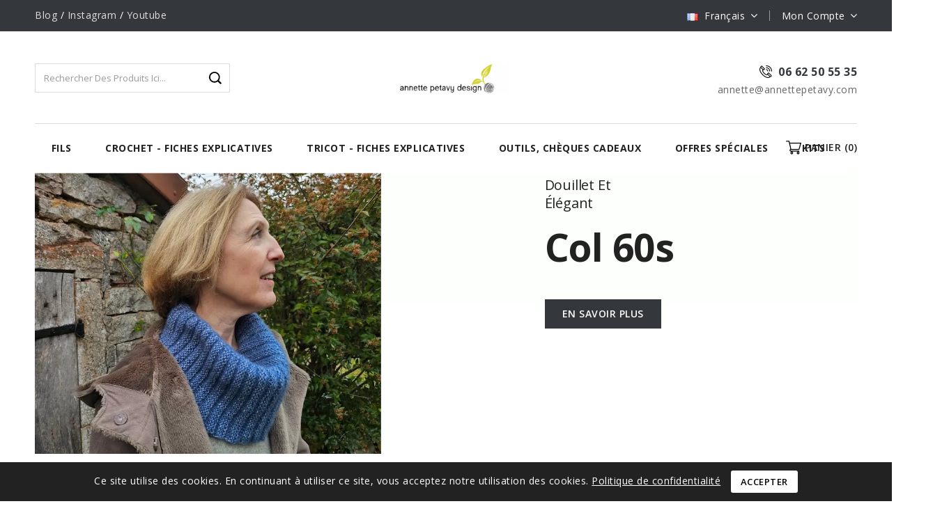

--- FILE ---
content_type: text/html; charset=utf-8
request_url: https://boutique.annettepetavy.com/?main_page=index&cPath=9_15
body_size: 18612
content:
<!doctype html>
<html lang="fr-FR">

  <head>
    
      
<meta charset="utf-8">


<meta http-equiv="x-ua-compatible" content="ie=edge">



  <title>Annette Petavy : Boutique spécialisée de crochets et tricots</title>
  
    
  
  <meta name="description" content="Annette Petavy vous propose de découvrir sa boutique spécialisée dans les crochets et le tricot. Tout ce dont vous avez besoin pour vous lancer dans le crochet !">
  <meta name="keywords" content="">
      
        
  
  
    <script type="application/ld+json">
  {
    "@context": "https://schema.org",
    "@type": "Organization",
    "name" : "Annette Petavy Design",
    "url" : "https://boutique.annettepetavy.com/",
          "logo": {
        "@type": "ImageObject",
        "url":"https://boutique.annettepetavy.com/img/logo-16941827541.jpg"
      }
      }
</script>

<script type="application/ld+json">
  {
    "@context": "https://schema.org",
    "@type": "WebPage",
    "isPartOf": {
      "@type": "WebSite",
      "url":  "https://boutique.annettepetavy.com/",
      "name": "Annette Petavy Design"
    },
    "name": "Annette Petavy : Boutique spécialisée de crochets et tricots",
    "url":  "https://boutique.annettepetavy.com/?main_page=index&amp;cPath=9_15"
  }
</script>

  <script type="application/ld+json">
    {
      "@context": "https://schema.org",
      "@type": "WebSite",
      "url" : "https://boutique.annettepetavy.com/",
              "image": {
          "@type": "ImageObject",
          "url":"https://boutique.annettepetavy.com/img/logo-16941827541.jpg"
        },
            "potentialAction": {
        "@type": "SearchAction",
        "target": "https://boutique.annettepetavy.com/recherche?search_query={search_term_string}",
        "query-input": "required name=search_term_string"
      }
    }
  </script>

  
  
  
  
  
    
  

  
    <meta property="og:title" content="Annette Petavy : Boutique spécialisée de crochets et tricots" />
    <meta property="og:description" content="Annette Petavy vous propose de découvrir sa boutique spécialisée dans les crochets et le tricot. Tout ce dont vous avez besoin pour vous lancer dans le crochet !" />
    <meta property="og:url" content="https://boutique.annettepetavy.com/?main_page=index&amp;cPath=9_15" />
    <meta property="og:site_name" content="Annette Petavy Design" />
    <meta property="og:type" content="website" />    



<meta name="viewport" content="width=device-width, initial-scale=1">



<link rel="icon" type="image/vnd.microsoft.icon" href="https://boutique.annettepetavy.com/img/favicon-1.ico?1701181480">
<link rel="shortcut icon" type="image/x-icon" href="https://boutique.annettepetavy.com/img/favicon-1.ico?1701181480">


<!-- Codezeel added -->
<link href="//fonts.googleapis.com/css?family=Open+Sans:300,400,600,700" rel="stylesheet">


    <link rel="stylesheet" href="https://boutique.annettepetavy.com/themes/TheStyle_L3/assets/cache/theme-b3dd0e32.css" type="text/css" media="all">




  

  <script type="text/javascript">
        var CZBORDER_RADIUS = "0";
        var CZBOX_LAYOUT = "0";
        var CZSTICKY_HEADER = "1";
        var prestashop = {"cart":{"products":[],"totals":{"total":{"type":"total","label":"Total","amount":0,"value":"0,00\u00a0\u20ac"},"total_including_tax":{"type":"total","label":"Total TTC\u00a0:","amount":0,"value":"0,00\u00a0\u20ac"},"total_excluding_tax":{"type":"total","label":"Total HT\u00a0:","amount":0,"value":"0,00\u00a0\u20ac"}},"subtotals":{"products":{"type":"products","label":"Sous-total","amount":0,"value":"0,00\u00a0\u20ac"},"discounts":null,"shipping":{"type":"shipping","label":"Livraison","amount":0,"value":""},"tax":null},"products_count":0,"summary_string":"0 articles","vouchers":{"allowed":1,"added":[]},"discounts":[],"minimalPurchase":0,"minimalPurchaseRequired":""},"currency":{"id":1,"name":"Euro","iso_code":"EUR","iso_code_num":"978","sign":"\u20ac"},"customer":{"lastname":null,"firstname":null,"email":null,"birthday":null,"newsletter":null,"newsletter_date_add":null,"optin":null,"website":null,"company":null,"siret":null,"ape":null,"is_logged":false,"gender":{"type":null,"name":null},"addresses":[]},"language":{"name":"Fran\u00e7ais (French)","iso_code":"fr","locale":"fr-FR","language_code":"fr","is_rtl":"0","date_format_lite":"d\/m\/Y","date_format_full":"d\/m\/Y H:i:s","id":1},"page":{"title":"","canonical":null,"meta":{"title":"Annette Petavy : Boutique sp\u00e9cialis\u00e9e de crochets et tricots","description":"Annette Petavy vous propose de d\u00e9couvrir sa boutique sp\u00e9cialis\u00e9e dans les crochets et le tricot. Tout ce dont vous avez besoin pour vous lancer dans le crochet !","keywords":"","robots":"index"},"page_name":"index","body_classes":{"lang-fr":true,"lang-rtl":false,"country-FR":true,"currency-EUR":true,"layout-full-width":true,"page-index":true,"tax-display-enabled":true,"page-customer-account":false},"admin_notifications":[],"password-policy":{"feedbacks":{"0":"Tr\u00e8s faible","1":"Faible","2":"Moyenne","3":"Fort","4":"Tr\u00e8s fort","Straight rows of keys are easy to guess":"Les suites de touches sur le clavier sont faciles \u00e0 deviner","Short keyboard patterns are easy to guess":"Les mod\u00e8les courts sur le clavier sont faciles \u00e0 deviner.","Use a longer keyboard pattern with more turns":"Utilisez une combinaison de touches plus longue et plus complexe.","Repeats like \"aaa\" are easy to guess":"Les r\u00e9p\u00e9titions (ex. : \"aaa\") sont faciles \u00e0 deviner.","Repeats like \"abcabcabc\" are only slightly harder to guess than \"abc\"":"Les r\u00e9p\u00e9titions (ex. : \"abcabcabc\") sont seulement un peu plus difficiles \u00e0 deviner que \"abc\".","Sequences like abc or 6543 are easy to guess":"Les s\u00e9quences (ex. : abc ou 6543) sont faciles \u00e0 deviner.","Recent years are easy to guess":"Les ann\u00e9es r\u00e9centes sont faciles \u00e0 deviner.","Dates are often easy to guess":"Les dates sont souvent faciles \u00e0 deviner.","This is a top-10 common password":"Ce mot de passe figure parmi les 10 mots de passe les plus courants.","This is a top-100 common password":"Ce mot de passe figure parmi les 100 mots de passe les plus courants.","This is a very common password":"Ceci est un mot de passe tr\u00e8s courant.","This is similar to a commonly used password":"Ce mot de passe est similaire \u00e0 un mot de passe couramment utilis\u00e9.","A word by itself is easy to guess":"Un mot seul est facile \u00e0 deviner.","Names and surnames by themselves are easy to guess":"Les noms et les surnoms seuls sont faciles \u00e0 deviner.","Common names and surnames are easy to guess":"Les noms et les pr\u00e9noms courants sont faciles \u00e0 deviner.","Use a few words, avoid common phrases":"Utilisez quelques mots, \u00e9vitez les phrases courantes.","No need for symbols, digits, or uppercase letters":"Pas besoin de symboles, de chiffres ou de majuscules.","Avoid repeated words and characters":"\u00c9viter de r\u00e9p\u00e9ter les mots et les caract\u00e8res.","Avoid sequences":"\u00c9viter les s\u00e9quences.","Avoid recent years":"\u00c9vitez les ann\u00e9es r\u00e9centes.","Avoid years that are associated with you":"\u00c9vitez les ann\u00e9es qui vous sont associ\u00e9es.","Avoid dates and years that are associated with you":"\u00c9vitez les dates et les ann\u00e9es qui vous sont associ\u00e9es.","Capitalization doesn't help very much":"Les majuscules ne sont pas tr\u00e8s utiles.","All-uppercase is almost as easy to guess as all-lowercase":"Un mot de passe tout en majuscules est presque aussi facile \u00e0 deviner qu'un mot de passe tout en minuscules.","Reversed words aren't much harder to guess":"Les mots invers\u00e9s ne sont pas beaucoup plus difficiles \u00e0 deviner.","Predictable substitutions like '@' instead of 'a' don't help very much":"Les substitutions pr\u00e9visibles comme '\"@\" au lieu de \"a\" n'aident pas beaucoup.","Add another word or two. Uncommon words are better.":"Ajoutez un autre mot ou deux. Pr\u00e9f\u00e9rez les mots peu courants."}}},"shop":{"name":"Annette Petavy Design","logo":"https:\/\/boutique.annettepetavy.com\/img\/logo-16941827541.jpg","stores_icon":"https:\/\/boutique.annettepetavy.com\/img\/logo_stores.png","favicon":"https:\/\/boutique.annettepetavy.com\/img\/favicon-1.ico"},"core_js_public_path":"\/themes\/","urls":{"base_url":"https:\/\/boutique.annettepetavy.com\/","current_url":"https:\/\/boutique.annettepetavy.com\/?main_page=index&cPath=9_15","shop_domain_url":"https:\/\/boutique.annettepetavy.com","img_ps_url":"https:\/\/boutique.annettepetavy.com\/img\/","img_cat_url":"https:\/\/boutique.annettepetavy.com\/img\/c\/","img_lang_url":"https:\/\/boutique.annettepetavy.com\/img\/l\/","img_prod_url":"https:\/\/boutique.annettepetavy.com\/img\/p\/","img_manu_url":"https:\/\/boutique.annettepetavy.com\/img\/m\/","img_sup_url":"https:\/\/boutique.annettepetavy.com\/img\/su\/","img_ship_url":"https:\/\/boutique.annettepetavy.com\/img\/s\/","img_store_url":"https:\/\/boutique.annettepetavy.com\/img\/st\/","img_col_url":"https:\/\/boutique.annettepetavy.com\/img\/co\/","img_url":"https:\/\/boutique.annettepetavy.com\/themes\/TheStyle_L3\/assets\/img\/","css_url":"https:\/\/boutique.annettepetavy.com\/themes\/TheStyle_L3\/assets\/css\/","js_url":"https:\/\/boutique.annettepetavy.com\/themes\/TheStyle_L3\/assets\/js\/","pic_url":"https:\/\/boutique.annettepetavy.com\/upload\/","theme_assets":"https:\/\/boutique.annettepetavy.com\/themes\/TheStyle_L3\/assets\/","pages":{"address":"https:\/\/boutique.annettepetavy.com\/adresse","addresses":"https:\/\/boutique.annettepetavy.com\/adresses","authentication":"https:\/\/boutique.annettepetavy.com\/connexion","manufacturer":"https:\/\/boutique.annettepetavy.com\/marques","cart":"https:\/\/boutique.annettepetavy.com\/panier","category":"https:\/\/boutique.annettepetavy.com\/index.php?controller=category","cms":"https:\/\/boutique.annettepetavy.com\/index.php?controller=cms","contact":"https:\/\/boutique.annettepetavy.com\/nous-contacter","discount":"https:\/\/boutique.annettepetavy.com\/reduction","guest_tracking":"https:\/\/boutique.annettepetavy.com\/suivi-commande-invite","history":"https:\/\/boutique.annettepetavy.com\/historique-commandes","identity":"https:\/\/boutique.annettepetavy.com\/identite","index":"https:\/\/boutique.annettepetavy.com\/","my_account":"https:\/\/boutique.annettepetavy.com\/mon-compte","order_confirmation":"https:\/\/boutique.annettepetavy.com\/confirmation-commande","order_detail":"https:\/\/boutique.annettepetavy.com\/index.php?controller=order-detail","order_follow":"https:\/\/boutique.annettepetavy.com\/suivi-commande","order":"https:\/\/boutique.annettepetavy.com\/commande","order_return":"https:\/\/boutique.annettepetavy.com\/index.php?controller=order-return","order_slip":"https:\/\/boutique.annettepetavy.com\/avoirs","pagenotfound":"https:\/\/boutique.annettepetavy.com\/page-introuvable","password":"https:\/\/boutique.annettepetavy.com\/recuperation-mot-de-passe","pdf_invoice":"https:\/\/boutique.annettepetavy.com\/index.php?controller=pdf-invoice","pdf_order_return":"https:\/\/boutique.annettepetavy.com\/index.php?controller=pdf-order-return","pdf_order_slip":"https:\/\/boutique.annettepetavy.com\/index.php?controller=pdf-order-slip","prices_drop":"https:\/\/boutique.annettepetavy.com\/promotions","product":"https:\/\/boutique.annettepetavy.com\/index.php?controller=product","registration":"https:\/\/boutique.annettepetavy.com\/inscription","search":"https:\/\/boutique.annettepetavy.com\/recherche","sitemap":"https:\/\/boutique.annettepetavy.com\/plan-site","stores":"https:\/\/boutique.annettepetavy.com\/magasins","supplier":"https:\/\/boutique.annettepetavy.com\/fournisseur","brands":"https:\/\/boutique.annettepetavy.com\/marques","register":"https:\/\/boutique.annettepetavy.com\/inscription","order_login":"https:\/\/boutique.annettepetavy.com\/commande?login=1"},"alternative_langs":[],"actions":{"logout":"https:\/\/boutique.annettepetavy.com\/?mylogout="},"no_picture_image":{"bySize":{"cart_default":{"url":"https:\/\/boutique.annettepetavy.com\/img\/p\/fr-default-cart_default.jpg","width":75,"height":75},"small_default":{"url":"https:\/\/boutique.annettepetavy.com\/img\/p\/fr-default-small_default.jpg","width":80,"height":80},"home_default":{"url":"https:\/\/boutique.annettepetavy.com\/img\/p\/fr-default-home_default.jpg","width":280,"height":280},"medium_default":{"url":"https:\/\/boutique.annettepetavy.com\/img\/p\/fr-default-medium_default.jpg","width":475,"height":475},"large_default":{"url":"https:\/\/boutique.annettepetavy.com\/img\/p\/fr-default-large_default.jpg","width":1000,"height":1000}},"small":{"url":"https:\/\/boutique.annettepetavy.com\/img\/p\/fr-default-cart_default.jpg","width":75,"height":75},"medium":{"url":"https:\/\/boutique.annettepetavy.com\/img\/p\/fr-default-home_default.jpg","width":280,"height":280},"large":{"url":"https:\/\/boutique.annettepetavy.com\/img\/p\/fr-default-large_default.jpg","width":1000,"height":1000},"legend":""}},"configuration":{"display_taxes_label":true,"display_prices_tax_incl":true,"is_catalog":false,"show_prices":true,"opt_in":{"partner":true},"quantity_discount":{"type":"discount","label":"Remise sur prix unitaire"},"voucher_enabled":1,"return_enabled":0},"field_required":[],"breadcrumb":{"links":[{"title":"Domicile","url":"https:\/\/boutique.annettepetavy.com\/"}],"count":1},"link":{"protocol_link":"https:\/\/","protocol_content":"https:\/\/"},"time":1769017824,"static_token":"cb84f04b601e7f0df714fdd6e31ec89f","token":"5e32b9eadbbb119105364bb132c999d2","debug":false};
        var psr_icon_color = "#F19D76";
      </script>



  
<link href="//fonts.googleapis.com/css?family=Open+Sans:300,400,500,600,700,800,900&display=swap" rel="stylesheet" id="body_font">

<link href="//fonts.googleapis.com/css?family=Open+Sans:300,400,500,600,700,800,900&display=swap" rel="stylesheet" id="title_font">





    
  </head>

  <body id="index" class="lang-fr country-fr currency-eur layout-full-width page-index tax-display-enabled">

    
    	
    

    <main id="page">
      
              

      <header id="header">
        
          
  <div class="header-banner">
    
  </div>



<nav class="header-nav">
	<div class="container">

					<div class="left-nav">
				<div id="cznavcmsblock" class="nav-cms-block">  
	<div class="welcome_text"><a target="_blank" href="https://blog.annettepetavy.com/" title="Blog" rel="noreferrer noopener">Blog</a> / <a href="https://www.instagram.com/annettepetavy.lavraie/" target="_blank" rel="noreferrer noopener">Instagram</a> / <a target="_blank" href="https://www.youtube.com/channel/UCl0NiXiqXeJ1UUSKLHX_0Jw" title="Youtube" rel="noreferrer noopener">Youtube</a></div>
</div>

			</div>

			<div class="right-nav">
				

<div class="language-selector dropdown js-dropdown">
	<span class="expand-more" data-toggle="dropdown" aria-haspopup="true" aria-expanded="false" id="language-dropdown">
	<span><img class="lang-flag lazyload" data-src="https://boutique.annettepetavy.com/img/l/1.jpg"></span>
		Français
		<span class="dropdown-arrow"></span>
	</span>
	<ul class="dropdown-menu" aria-labelledby="language-dropdown">
			<li  class="current" >
			<a href="https://boutique.annettepetavy.com" class="dropdown-item">
				<img class="lang-flag lazyload" data-src="https://boutique.annettepetavy.com/img/l/1.jpg">Français
			</a>
		</li>
			<li >
			<a href="https://shop.annettepetavy.com" class="dropdown-item">
				<img class="lang-flag lazyload" data-src="https://boutique.annettepetavy.com/img/l/2.jpg">English
			</a>
		</li>
		</ul>
</div>
  <div class="user-info dropdown js-dropdown">
  	<span class="user-info-title expand-more _gray-darker" data-toggle="dropdown">
      <span class="account_text">Mon Compte</span>
    </span>

    <ul class="dropdown-menu">
	      <li>
	  <a
        class="dropdown-item"
	href="https://boutique.annettepetavy.com/mon-compte"
        title="Connectez-vous à votre compte client"
        rel="nofollow"
      >
        <span>S'identifier</span>
      </a>
    </li>
    <li>
      <a href="https://boutique.annettepetavy.com/inscription" data-link-action="display-register-form">
            S'inscrire
      </a>
    </li>
   
        <li></li>
    <li></li>
	</ul>
  </div>
  
         
				
			</div>
		
		
	</div>
</nav>



	<div class="header-top">
		<div class="container">
			<div class="header_logo">
			              <h1>
                <a href="https://boutique.annettepetavy.com/">
                  <img class="logo img-responsive" src="https://boutique.annettepetavy.com/img/logo-16941827541.jpg" alt="Annette Petavy Design" loading="lazy">
				</a>
              </h1>
            			</div>
			<div id="czheadercmsblock" class="header-cms-block">  
	<div class="header-cms">
<div class="contact-info">06 62 50 55 35</div>
<div class="shop-time">annette@annettepetavy.com</div>
</div>
</div>
<!-- Block search module TOP -->
<div class="search_wrapper">
	<div id="search_widget" class="col-lg-4 col-md-5 col-sm-12 search-widget" data-search-controller-url="//boutique.annettepetavy.com/recherche">
		<span class="search_button"></span>
		<div class="search_toggle">
			<form method="get" action="//boutique.annettepetavy.com/recherche">
				<input type="hidden" name="controller" value="search">
				<input type="text" name="s" value="" placeholder="Rechercher des produits ici...">
				<button type="submit">
				</button>
			</form>
		</div>
	</div>
</div>
<!-- /Block search module TOP -->

		</div>
		<div class="header-navfull">
			<div class="container">
				


<div class="text-xs-left mobile hidden-lg-up mobile-menu">
	<div class="menu-icon">
		<div class="cat-title">Menu</div>		  
	</div>
	
	<div id="mobile_top_menu_wrapper" class="row hidden-lg-up">
		<div class="mobile-menu-inner">
			<div class="menu-icon">
				<div class="cat-title">Menu</div>		  
			</div>
			<div class="js-top-menu mobile" id="_mobile_top_menu"></div>
		</div>
	</div>
</div>

 
<div class="menu col-lg-12 js-top-menu position-static hidden-md-down" id="_desktop_top_menu">
	
          <ul class="top-menu  " id="top-menu" data-depth="0">
                    <li class="category" id="category-12">
                          <a
                class="dropdown-item"
                href="https://boutique.annettepetavy.com/12-fils-" data-depth="0"
                              >
                                                                      <span class="pull-xs-right hidden-lg-up">
                    <span data-target="#top_sub_menu_77412" data-toggle="collapse" class="navbar-toggler collapse-icons">
                      <i class="fa-icon add">&nbsp;</i>
                      <i class="fa-icon remove">&nbsp;</i>
                    </span>
                  </span>
                                Fils 
              </a>
                            <div  class="popover sub-menu js-sub-menu collapse" id="top_sub_menu_77412">
                
          <ul class="top-menu  "  data-depth="1">
                    <li class="category" id="category-83">
                          <a
                class="dropdown-item dropdown-submenu"
                href="https://boutique.annettepetavy.com/83-fils-par-grosseur" data-depth="1"
                              >
                                                                      <span class="pull-xs-right hidden-lg-up">
                    <span data-target="#top_sub_menu_79368" data-toggle="collapse" class="navbar-toggler collapse-icons">
                      <i class="fa-icon add">&nbsp;</i>
                      <i class="fa-icon remove">&nbsp;</i>
                    </span>
                  </span>
                                Fils par grosseur
              </a>
                            <div  class="collapse" id="top_sub_menu_79368">
                
          <ul class="top-menu  "  data-depth="2">
                    <li class="category" id="category-21">
                          <a
                class="dropdown-item"
                href="https://boutique.annettepetavy.com/21-fils-dentelles" data-depth="2"
                              >
                                Fils dentelles
              </a>
                          </li>
                    <li class="category" id="category-20">
                          <a
                class="dropdown-item"
                href="https://boutique.annettepetavy.com/20-fils-fins" data-depth="2"
                              >
                                Fils fins
              </a>
                          </li>
                    <li class="category" id="category-27">
                          <a
                class="dropdown-item"
                href="https://boutique.annettepetavy.com/27-fils-moyens-" data-depth="2"
                              >
                                Fils moyens 
              </a>
                          </li>
              </ul>
    
              	      			  </div>
                          </li>
                    <li class="category" id="category-84">
                          <a
                class="dropdown-item dropdown-submenu"
                href="https://boutique.annettepetavy.com/84-fils-par-matiere" data-depth="1"
                              >
                                                                      <span class="pull-xs-right hidden-lg-up">
                    <span data-target="#top_sub_menu_34861" data-toggle="collapse" class="navbar-toggler collapse-icons">
                      <i class="fa-icon add">&nbsp;</i>
                      <i class="fa-icon remove">&nbsp;</i>
                    </span>
                  </span>
                                Fils par matière
              </a>
                            <div  class="collapse" id="top_sub_menu_34861">
                
          <ul class="top-menu  "  data-depth="2">
                    <li class="category" id="category-22">
                          <a
                class="dropdown-item"
                href="https://boutique.annettepetavy.com/22-yak" data-depth="2"
                              >
                                Yak
              </a>
                          </li>
                    <li class="category" id="category-18">
                          <a
                class="dropdown-item"
                href="https://boutique.annettepetavy.com/18-alpaga" data-depth="2"
                              >
                                Alpaga
              </a>
                          </li>
                    <li class="category" id="category-32">
                          <a
                class="dropdown-item"
                href="https://boutique.annettepetavy.com/32-bambou" data-depth="2"
                              >
                                Bambou
              </a>
                          </li>
                    <li class="category" id="category-50">
                          <a
                class="dropdown-item"
                href="https://boutique.annettepetavy.com/50-coton" data-depth="2"
                              >
                                Coton
              </a>
                          </li>
                    <li class="category" id="category-19">
                          <a
                class="dropdown-item"
                href="https://boutique.annettepetavy.com/19-laine" data-depth="2"
                              >
                                Laine
              </a>
                          </li>
                    <li class="category" id="category-49">
                          <a
                class="dropdown-item"
                href="https://boutique.annettepetavy.com/49-lin" data-depth="2"
                              >
                                Lin
              </a>
                          </li>
                    <li class="category" id="category-51">
                          <a
                class="dropdown-item"
                href="https://boutique.annettepetavy.com/51-soie" data-depth="2"
                              >
                                Soie
              </a>
                          </li>
              </ul>
    
              	      			  </div>
                          </li>
              </ul>
    
              	      			  </div>
                          </li>
                    <li class="category" id="category-13">
                          <a
                class="dropdown-item"
                href="https://boutique.annettepetavy.com/13-crochet-fiches-explicatives" data-depth="0"
                              >
                                                                      <span class="pull-xs-right hidden-lg-up">
                    <span data-target="#top_sub_menu_43970" data-toggle="collapse" class="navbar-toggler collapse-icons">
                      <i class="fa-icon add">&nbsp;</i>
                      <i class="fa-icon remove">&nbsp;</i>
                    </span>
                  </span>
                                Crochet - fiches explicatives
              </a>
                            <div  class="popover sub-menu js-sub-menu collapse" id="top_sub_menu_43970">
                
          <ul class="top-menu  "  data-depth="1">
                    <li class="category" id="category-16">
                          <a
                class="dropdown-item dropdown-submenu"
                href="https://boutique.annettepetavy.com/16-crochet-accessoires" data-depth="1"
                              >
                                                                      <span class="pull-xs-right hidden-lg-up">
                    <span data-target="#top_sub_menu_6440" data-toggle="collapse" class="navbar-toggler collapse-icons">
                      <i class="fa-icon add">&nbsp;</i>
                      <i class="fa-icon remove">&nbsp;</i>
                    </span>
                  </span>
                                Crochet - accessoires
              </a>
                            <div  class="collapse" id="top_sub_menu_6440">
                
          <ul class="top-menu  "  data-depth="2">
                    <li class="category" id="category-56">
                          <a
                class="dropdown-item"
                href="https://boutique.annettepetavy.com/56-crochet-deco" data-depth="2"
                              >
                                Crochet - déco
              </a>
                          </li>
                    <li class="category" id="category-26">
                          <a
                class="dropdown-item"
                href="https://boutique.annettepetavy.com/26-crochet-chales-echarpes-cols-etc" data-depth="2"
                              >
                                Crochet - châles, écharpes, cols etc
              </a>
                          </li>
                    <li class="category" id="category-29">
                          <a
                class="dropdown-item"
                href="https://boutique.annettepetavy.com/29-crochet-mitaines-etc" data-depth="2"
                              >
                                Crochet - mitaines etc
              </a>
                          </li>
                    <li class="category" id="category-28">
                          <a
                class="dropdown-item"
                href="https://boutique.annettepetavy.com/28-crochet-bonnets-etc" data-depth="2"
                              >
                                Crochet - bonnets etc
              </a>
                          </li>
                    <li class="category" id="category-54">
                          <a
                class="dropdown-item"
                href="https://boutique.annettepetavy.com/54-crochet-sacs" data-depth="2"
                              >
                                Crochet - sacs
              </a>
                          </li>
                    <li class="category" id="category-57">
                          <a
                class="dropdown-item"
                href="https://boutique.annettepetavy.com/57-crochet-accessoires-enfants" data-depth="2"
                              >
                                Crochet - accessoires enfants
              </a>
                          </li>
              </ul>
    
              	      			  </div>
                          </li>
                    <li class="category" id="category-17">
                          <a
                class="dropdown-item dropdown-submenu"
                href="https://boutique.annettepetavy.com/17-crochet-vetements" data-depth="1"
                              >
                                Crochet - vêtements
              </a>
                          </li>
              </ul>
    
              	      			  </div>
                          </li>
                    <li class="category" id="category-14">
                          <a
                class="dropdown-item"
                href="https://boutique.annettepetavy.com/14-tricot-fiches-explicatives" data-depth="0"
                              >
                                                                      <span class="pull-xs-right hidden-lg-up">
                    <span data-target="#top_sub_menu_84863" data-toggle="collapse" class="navbar-toggler collapse-icons">
                      <i class="fa-icon add">&nbsp;</i>
                      <i class="fa-icon remove">&nbsp;</i>
                    </span>
                  </span>
                                Tricot - fiches explicatives
              </a>
                            <div  class="popover sub-menu js-sub-menu collapse" id="top_sub_menu_84863">
                
          <ul class="top-menu  "  data-depth="1">
                    <li class="category" id="category-23">
                          <a
                class="dropdown-item dropdown-submenu"
                href="https://boutique.annettepetavy.com/23-tricot-accessoires" data-depth="1"
                              >
                                                                      <span class="pull-xs-right hidden-lg-up">
                    <span data-target="#top_sub_menu_85905" data-toggle="collapse" class="navbar-toggler collapse-icons">
                      <i class="fa-icon add">&nbsp;</i>
                      <i class="fa-icon remove">&nbsp;</i>
                    </span>
                  </span>
                                Tricot - accessoires
              </a>
                            <div  class="collapse" id="top_sub_menu_85905">
                
          <ul class="top-menu  "  data-depth="2">
                    <li class="category" id="category-25">
                          <a
                class="dropdown-item"
                href="https://boutique.annettepetavy.com/25-tricot-chales-echarpes-cols-etc" data-depth="2"
                              >
                                Tricot - châles, écharpes, cols etc
              </a>
                          </li>
                    <li class="category" id="category-55">
                          <a
                class="dropdown-item"
                href="https://boutique.annettepetavy.com/55-tricot-mitaines-etc" data-depth="2"
                              >
                                Tricot - mitaines etc
              </a>
                          </li>
                    <li class="category" id="category-35">
                          <a
                class="dropdown-item"
                href="https://boutique.annettepetavy.com/35-tricot-accessoires-bebes-et-enfants" data-depth="2"
                              >
                                Tricot - accessoires bébés et enfants
              </a>
                          </li>
                    <li class="category" id="category-59">
                          <a
                class="dropdown-item"
                href="https://boutique.annettepetavy.com/59-tricot-sacs" data-depth="2"
                              >
                                Tricot - sacs
              </a>
                          </li>
                    <li class="category" id="category-31">
                          <a
                class="dropdown-item"
                href="https://boutique.annettepetavy.com/31-tricot-chaussettes" data-depth="2"
                              >
                                Tricot - chaussettes
              </a>
                          </li>
                    <li class="category" id="category-30">
                          <a
                class="dropdown-item"
                href="https://boutique.annettepetavy.com/30-tricot-bonnets-etc" data-depth="2"
                              >
                                Tricot - bonnets etc
              </a>
                          </li>
              </ul>
    
              	      			  </div>
                          </li>
                    <li class="category" id="category-24">
                          <a
                class="dropdown-item dropdown-submenu"
                href="https://boutique.annettepetavy.com/24-tricot-vetements" data-depth="1"
                              >
                                                                      <span class="pull-xs-right hidden-lg-up">
                    <span data-target="#top_sub_menu_66273" data-toggle="collapse" class="navbar-toggler collapse-icons">
                      <i class="fa-icon add">&nbsp;</i>
                      <i class="fa-icon remove">&nbsp;</i>
                    </span>
                  </span>
                                Tricot - vêtements
              </a>
                            <div  class="collapse" id="top_sub_menu_66273">
                
          <ul class="top-menu  "  data-depth="2">
                    <li class="category" id="category-77">
                          <a
                class="dropdown-item"
                href="https://boutique.annettepetavy.com/77-gilets-et-pulls-top-down" data-depth="2"
                              >
                                Gilets et pulls top-down
              </a>
                          </li>
              </ul>
    
              	      			  </div>
                          </li>
                    <li class="category" id="category-33">
                          <a
                class="dropdown-item dropdown-submenu"
                href="https://boutique.annettepetavy.com/33-tricot-bebes-et-enfants" data-depth="1"
                              >
                                                                      <span class="pull-xs-right hidden-lg-up">
                    <span data-target="#top_sub_menu_98302" data-toggle="collapse" class="navbar-toggler collapse-icons">
                      <i class="fa-icon add">&nbsp;</i>
                      <i class="fa-icon remove">&nbsp;</i>
                    </span>
                  </span>
                                Tricot - bébés et enfants
              </a>
                            <div  class="collapse" id="top_sub_menu_98302">
                
          <ul class="top-menu  "  data-depth="2">
                    <li class="category" id="category-34">
                          <a
                class="dropdown-item"
                href="https://boutique.annettepetavy.com/34-accessoires-bebes-et-enfants" data-depth="2"
                              >
                                Accessoires bébés et enfants
              </a>
                          </li>
                    <li class="category" id="category-53">
                          <a
                class="dropdown-item"
                href="https://boutique.annettepetavy.com/53-vetements-bebes-et-enfants" data-depth="2"
                              >
                                Vêtements bébés et enfants
              </a>
                          </li>
              </ul>
    
              	      			  </div>
                          </li>
              </ul>
    
              	      			  </div>
                          </li>
                    <li class="category" id="category-38">
                          <a
                class="dropdown-item"
                href="https://boutique.annettepetavy.com/38-outils-cheques-cadeaux" data-depth="0"
                              >
                                                                      <span class="pull-xs-right hidden-lg-up">
                    <span data-target="#top_sub_menu_27691" data-toggle="collapse" class="navbar-toggler collapse-icons">
                      <i class="fa-icon add">&nbsp;</i>
                      <i class="fa-icon remove">&nbsp;</i>
                    </span>
                  </span>
                                Outils, chèques cadeaux
              </a>
                            <div  class="popover sub-menu js-sub-menu collapse" id="top_sub_menu_27691">
                
          <ul class="top-menu  "  data-depth="1">
                    <li class="category" id="category-74">
                          <a
                class="dropdown-item dropdown-submenu"
                href="https://boutique.annettepetavy.com/74-chiaogoo" data-depth="1"
                              >
                                Chiaogoo
              </a>
                          </li>
                    <li class="category" id="category-39">
                          <a
                class="dropdown-item dropdown-submenu"
                href="https://boutique.annettepetavy.com/39-aiguilles-a-tricoter" data-depth="1"
                              >
                                Aiguilles à tricoter
              </a>
                          </li>
                    <li class="category" id="category-52">
                          <a
                class="dropdown-item dropdown-submenu"
                href="https://boutique.annettepetavy.com/52-petits-accessoires" data-depth="1"
                              >
                                                                      <span class="pull-xs-right hidden-lg-up">
                    <span data-target="#top_sub_menu_4579" data-toggle="collapse" class="navbar-toggler collapse-icons">
                      <i class="fa-icon add">&nbsp;</i>
                      <i class="fa-icon remove">&nbsp;</i>
                    </span>
                  </span>
                                Petits accessoires
              </a>
                            <div  class="collapse" id="top_sub_menu_4579">
                
          <ul class="top-menu  "  data-depth="2">
                    <li class="category" id="category-85">
                          <a
                class="dropdown-item"
                href="https://boutique.annettepetavy.com/85-knitpro" data-depth="2"
                              >
                                KnitPro
              </a>
                          </li>
                    <li class="category" id="category-86">
                          <a
                class="dropdown-item"
                href="https://boutique.annettepetavy.com/86-tulip" data-depth="2"
                              >
                                                                      <span class="pull-xs-right hidden-lg-up">
                    <span data-target="#top_sub_menu_25358" data-toggle="collapse" class="navbar-toggler collapse-icons">
                      <i class="fa-icon add">&nbsp;</i>
                      <i class="fa-icon remove">&nbsp;</i>
                    </span>
                  </span>
                                Tulip
              </a>
                            <div  class="collapse" id="top_sub_menu_25358">
                
          <ul class="top-menu  "  data-depth="3">
                    <li class="category" id="category-87">
                          <a
                class="dropdown-item"
                href="https://boutique.annettepetavy.com/87-marqueurs-ouvrables-marque-tulip" data-depth="3"
                              >
                                Marqueurs ouvrables marque Tulip
              </a>
                          </li>
              </ul>
    
              	      			  </div>
                          </li>
                    <li class="category" id="category-88">
                          <a
                class="dropdown-item"
                href="https://boutique.annettepetavy.com/88-the-knitting-barber" data-depth="2"
                              >
                                The Knitting Barber
              </a>
                          </li>
              </ul>
    
              	      			  </div>
                          </li>
                    <li class="category" id="category-44">
                          <a
                class="dropdown-item dropdown-submenu"
                href="https://boutique.annettepetavy.com/44-boutons" data-depth="1"
                              >
                                Boutons
              </a>
                          </li>
                    <li class="category" id="category-40">
                          <a
                class="dropdown-item dropdown-submenu"
                href="https://boutique.annettepetavy.com/40-crochets" data-depth="1"
                              >
                                                                      <span class="pull-xs-right hidden-lg-up">
                    <span data-target="#top_sub_menu_58542" data-toggle="collapse" class="navbar-toggler collapse-icons">
                      <i class="fa-icon add">&nbsp;</i>
                      <i class="fa-icon remove">&nbsp;</i>
                    </span>
                  </span>
                                Crochets
              </a>
                            <div  class="collapse" id="top_sub_menu_58542">
                
          <ul class="top-menu  "  data-depth="2">
                    <li class="category" id="category-43">
                          <a
                class="dropdown-item"
                href="https://boutique.annettepetavy.com/43-crochets-tunisiens" data-depth="2"
                              >
                                Crochets tunisiens
              </a>
                          </li>
                    <li class="category" id="category-46">
                          <a
                class="dropdown-item"
                href="https://boutique.annettepetavy.com/46-crochets-classiques" data-depth="2"
                              >
                                Crochets classiques
              </a>
                          </li>
              </ul>
    
              	      			  </div>
                          </li>
                    <li class="category" id="category-66">
                          <a
                class="dropdown-item dropdown-submenu"
                href="https://boutique.annettepetavy.com/66-cheques-cadeaux" data-depth="1"
                              >
                                Chèques cadeaux
              </a>
                          </li>
                    <li class="category" id="category-82">
                          <a
                class="dropdown-item dropdown-submenu"
                href="https://boutique.annettepetavy.com/82-pour-le-blocage" data-depth="1"
                              >
                                Pour le blocage
              </a>
                          </li>
              </ul>
    
              	      			  </div>
                          </li>
                    <li class="category" id="category-62">
                          <a
                class="dropdown-item"
                href="https://boutique.annettepetavy.com/62-offres-speciales" data-depth="0"
                              >
                                                                      <span class="pull-xs-right hidden-lg-up">
                    <span data-target="#top_sub_menu_14733" data-toggle="collapse" class="navbar-toggler collapse-icons">
                      <i class="fa-icon add">&nbsp;</i>
                      <i class="fa-icon remove">&nbsp;</i>
                    </span>
                  </span>
                                Offres spéciales
              </a>
                            <div  class="popover sub-menu js-sub-menu collapse" id="top_sub_menu_14733">
                
          <ul class="top-menu  "  data-depth="1">
                    <li class="category" id="category-91">
                          <a
                class="dropdown-item dropdown-submenu"
                href="https://boutique.annettepetavy.com/91-braderie-de-kits-a-35-" data-depth="1"
                              >
                                Braderie de kits à -35 %
              </a>
                          </li>
              </ul>
    
              	      			  </div>
                          </li>
                    <li class="category" id="category-63">
                          <a
                class="dropdown-item"
                href="https://boutique.annettepetavy.com/63-kits" data-depth="0"
                              >
                                                                      <span class="pull-xs-right hidden-lg-up">
                    <span data-target="#top_sub_menu_68699" data-toggle="collapse" class="navbar-toggler collapse-icons">
                      <i class="fa-icon add">&nbsp;</i>
                      <i class="fa-icon remove">&nbsp;</i>
                    </span>
                  </span>
                                Kits
              </a>
                            <div  class="popover sub-menu js-sub-menu collapse" id="top_sub_menu_68699">
                
          <ul class="top-menu  "  data-depth="1">
                    <li class="category" id="category-64">
                          <a
                class="dropdown-item dropdown-submenu"
                href="https://boutique.annettepetavy.com/64-kits-sans-fiches" data-depth="1"
                              >
                                Kits sans fiches
              </a>
                          </li>
                    <li class="category" id="category-65">
                          <a
                class="dropdown-item dropdown-submenu"
                href="https://boutique.annettepetavy.com/65-kits-avec-fiches" data-depth="1"
                              >
                                Kits avec fiches
              </a>
                          </li>
              </ul>
    
              	      			  </div>
                          </li>
              </ul>
    
</div><div class="overlay"></div>
<div id="desktop_cart">
  <div class="blockcart" data-refresh-url="//boutique.annettepetavy.com/module/ps_shoppingcart/ajax">
    <div class="header blockcart-header">
		 
		<div class="shopping-cart" rel="nofollow">
			<span>Panier</span>
			<span class="cart-products-count">(0)</span>
		</div>		 
	      
		<div class="cart_block block exclusive">
			<div class="top-block-cart">
               <div class="toggle-title">Panier (0)</div>
               <div class="close-icon">proche</div>
            </div>
							<div class="block_content">
					<div class="no-more-item">
						<div class="no-img" ></div>
						<div class="empty-text">Il n'y a plus d'articles dans votre panier </div>
						<a rel="nofollow" href="https://boutique.annettepetavy.com/" class="continue"><button type="button" class="btn btn-secondary btn-primary">Continuer vos achats</button></a>
					</div>
				</div>
            		</div>

    </div>
  </div>
</div>
<!-- Block search module TOP -->
<div class="search_wrapper">
	<div id="search_widget" class="col-lg-4 col-md-5 col-sm-12 search-widget" data-search-controller-url="//boutique.annettepetavy.com/recherche">
		<span class="search_button"></span>
		<div class="search_toggle">
			<form method="get" action="//boutique.annettepetavy.com/recherche">
				<input type="hidden" name="controller" value="search">
				<input type="text" name="s" value="" placeholder="Rechercher des produits ici...">
				<button type="submit">
				</button>
			</form>
		</div>
	</div>
</div>
<!-- /Block search module TOP -->

			</div>
		</div>
	</div>

        
      </header>

      
        
<aside id="notifications">
  <div class="container">
    
    
    
      </div>
</aside>
      
      			
	  <section id="wrapper">
    
			<nav data-depth="1" class="breadcrumb">
   <div class="container">
    <ol>
    
          
          <li>
                        <span>Domicile</span>
                            </li>
      
        
  </ol>
  </div>
</nav>
		  

		<div class="home-container">		  
        
		  
		  <div id="columns_inner">
			  

			  
  <div id="content-wrapper" class="js-content-wrapper">
    
    

  <section id="main">

    
      
    

    
<section id="content" class="page-home">
	<div class="display-top-inner">
		<div class="container"> 
			
				<div class="flexslider" data-interval="8000" data-pause="true">
		<div class="loadingdiv spinner"></div>
		<ul class="slides">
							<li class="slide">
					<a href="https://boutique.annettepetavy.com/tricot-fiches-explicatives/910-col-60s.html" title="Col 60s">
						<img class="lazyload" data-src="https://boutique.annettepetavy.com/modules/cz_imageslider/views/img/22b61b47427fc1eba48cb98e85a8236ef6778039_slider col 60s janvier 2026.jpg" alt="Col 60s" title="Col 60s" />
					</a>			
												
						<div class="caption-description">
							<div class="container">	
								<div class="slide_content">
<div class="headdings">
<div class="main_title">Douillet et</div>
<div class="main_title">élégant</div>
<div class="sub_title">Col 60s</div>
<div class="button-shopnow"><a href="https://boutique.annettepetavy.com/tricot-fiches-explicatives/910-col-60s.html" class="btn btn-primary">En savoir plus</a></div>
</div>
</div>
							</div>
						</div>
							
								
				</li>
							<li class="slide">
					<a href="https://boutique.annettepetavy.com/91-braderie-de-kits-a-35-" title="Braderie de kits">
						<img class="lazyload" data-src="https://boutique.annettepetavy.com/modules/cz_imageslider/views/img/e292a7a47ba789a95ec9ab5dd917c7e3746c4fe2_slider braderie kits janvier 2026.jpg" alt="Braderie de kits" title="Braderie de kits" />
					</a>			
												
						<div class="caption-description">
							<div class="container">	
								<div class="slide_content">
<div class="headdings">
<div class="main_title">Occasion unique</div>
<div class="sub_title">Kits bradés</div>
<div class="sub_title">à -35 %</div>
<div class="button-shopnow"><a href="https://boutique.annettepetavy.com/91-braderie-de-kits-a-35-" class="btn btn-primary">C'est par ici !</a></div>
</div>
</div>
							</div>
						</div>
							
								
				</li>
							<li class="slide">
					<a href="https://boutique.annettepetavy.com/tricot-fiches-explicatives/898-wafla-bonnet-tricot.html" title="Wafla - bonnet tricot">
						<img class="lazyload" data-src="https://boutique.annettepetavy.com/modules/cz_imageslider/views/img/2e538c7d2326ac3b0b777ec4c8a4085620dc4a6b_slider wafla dec 2025.jpg" alt="Wafla - bonnet tricot" title="Wafla - bonnet tricot" />
					</a>			
												
						<div class="caption-description">
							<div class="container">	
								<div class="slide_content">
<div class="headdings">
<div class="main_title">Bonnet tricot</div>
<div class="main_title">en Novem</div>
<div class="sub_title">Wafla</div>
<div class="button-shopnow"><a href="https://boutique.annettepetavy.com/tricot-fiches-explicatives/898-wafla-bonnet-tricot.html" class="btn btn-primary">Je le tricote !</a></div>
</div>
</div>
							</div>
						</div>
							
								
				</li>
					</ul>
	</div>

<div id="czsubbannercmsblock" class="block czsubbanners"> 
	<div class="czsubbanner_container">
		<div class="subbanners">
<div class="one-third subbanner-part1">
<div class="subbanner-inner">
<div class="subbanner subbanner1"><a class="banner-anchor" href="https://youtu.be/kFwdkNK9w18"><img src="https://boutique.annettepetavy.com/img/cms/sub%20banner%20cms%20video%20prendre%20son%20temps.jpg" alt="sub banner cms prendre son temps" /></a>
<div class="subbanner-text">
<div class="offer-title">1ère vidéo 2026</div>
<div class="main-title">Prendre</div>
<div class="main-title">le temps</div>
<div class="shopnow"><a class="btn btn-primary" href="https://youtu.be/sCZ0vA-hcHE">Regarder</a></div>
</div>
</div>
</div>
</div>
<div class="one-third subbanner-part2">
<div class="subbanner-inner">
<div class="subbanner subbanner2"><a class="banner-anchor" href="#"><img class="banner-image2" alt="sub-banner2" src="https://boutique.annettepetavy.com/img/cms/sub%20banner%20cms%20video%20crochet%20regulier.jpg" /></a>
<div class="subbanner-text">
<div class="offer-title">Tuto vidéo</div>
<div class="main-title">Mailles</div>
<div class="main-title">regulières</div>
<div class="main-title">au crochet</div>
<div class="shopnow"><a class="btn btn-primary" href="https://youtu.be/clScf742oyQ">Je regarde</a></div>
</div>
</div>
</div>
</div>
<div class="one-third subbanner-part3">
<div class="subbanner-inner">
<div class="subbanner subbanner3"><a class="banner-anchor" href="#"><img class="banner-image3" alt="sub-banner3" src="https://boutique.annettepetavy.com/img/cms/sub%20banner%20cms%20mon%20cours%20chez%20artesane.jpg" /></a>
<div class="subbanner-text">
<div class="offer-title">Crochetez avec moi</div>
<div class="main-title">Mon cours<br />chez<br />Artesane</div>
<div class="shopnow"><a class="btn btn-primary" href="https://www.artesane.com/arts-du-fil/produit/design-crochet-creer-ses-propres-points">Plus d'info</a></div>
</div>
</div>
</div>
</div>
</div>
	</div> 
</div>

		</div>
	</div>

	<section class="cz-hometabcontent">
		<div class="container"> 
				<h2 class="h1 products-section-title text-uppercase">Produits Tendance</h2>
				<div class="tabs">
					<ul id="home-page-tabs" class="nav nav-tabs clearfix">
						<li class="nav-item">
							<a data-toggle="tab" href="#featureProduct" class="nav-link active" data-text="Mis en exergue">
								<span>Mis en exergue</span>
							</a>
						</li>
						<li class="nav-item">
							<a data-toggle="tab" href="#newProduct" class="nav-link" data-text="Dernier">
								<span>Dernier</span>
							</a>
						</li>
						<li class="nav-item">
							<a data-toggle="tab" href="#bestseller" class="nav-link" data-text="Meilleures Ventes">
								<span>Meilleures Ventes</span>
							</a>
						</li>
					</ul>
					<div class="tab-content">
						<div id="featureProduct" class="cz_productinner tab-pane active">	
							<section class="featured-products clearfix">
	<h2 class="h1 products-section-title text-uppercase">
		Produits présentés
	</h2>
	<div class="featured-products-wraper">
	<div class="products">			
		 <!-- Define Number of product for SLIDER -->
					<ul id="feature-grid" class="featured_grid product_list grid row gridcount">
				
					<li class="product_item col-xs-12 col-sm-6 col-md-4 col-lg-3">
				
<div class="product-miniature js-product-miniature" data-id-product="826" data-id-product-attribute="0">
  <div class="thumbnail-container">
    
      		      <a href="https://boutique.annettepetavy.com/tricot-fiches-explicatives/826-fields-of-gold-chale-tricot.html" class="thumbnail product-thumbnail">
	        <img 
	          	class="lazyload" 
				src="https://boutique.annettepetavy.com/themes/TheStyle_L3/assets/img/codezeel/image_loading.svg"
				data-src="https://boutique.annettepetavy.com/4024-home_default/fields-of-gold-chale-tricot.jpg"
	            alt="Fields of Gold - châle tricot"
          		loading="lazy"
	          	data-full-size-image-url="https://boutique.annettepetavy.com/4024-large_default/fields-of-gold-chale-tricot.jpg"
	        >
					<img class="fliper_image img-responsive lazyload" data-src="https://boutique.annettepetavy.com/4025-home_default/fields-of-gold-chale-tricot.jpg" data-full-size-image-url="https://boutique.annettepetavy.com/4025-large_default/fields-of-gold-chale-tricot.jpg" alt="" />

	      </a>
	        

           				
			<div class="outer-functional">
					<div class="functional-buttons">
					
					
					
						
						<a href="#" class="quick-view js-quick-view" data-link-action="quickview">
								<i class="material-icons search">&#xE417;</i> Aperçu rapide
							</a>
							
				</div>
			</div>

			
											<div class="product-actions">
															<form action="https://boutique.annettepetavy.com/panier" method="post" class="add-to-cart-or-refresh">
									<input type="hidden" name="token" value="cb84f04b601e7f0df714fdd6e31ec89f">
									<input type="hidden" name="id_product" value="826" class="product_page_product_id">
									<input type="hidden" name="id_customization" value="0" id="product_customization_id" class="js-product-customization-id">
									<button class="btn btn-primary add-to-cart" data-button-action="add-to-cart" type="submit" >
										Ajouter au panier
									</button>
								</form>
													</div>
									
	
		
    <ul class="product-flags js-product-flags">
            </ul>


 </div>

    <div class="product-description">
    
    
			<div class="comments_note">
            <div class="star_content clearfix">
                                                <div class="star"></div>
                                                                <div class="star"></div>
                                                                <div class="star"></div>
                                                                <div class="star"></div>
                                                                <div class="star"></div>
                                    </div>
                    <span class="total-rating">0 Avis&nbsp</span>
            </div>
		

	  
         <h3 class="h3 product-title"><a href="https://boutique.annettepetavy.com/tricot-fiches-explicatives/826-fields-of-gold-chale-tricot.html" content="https://boutique.annettepetavy.com/tricot-fiches-explicatives/826-fields-of-gold-chale-tricot.html">Fields of Gold - châle tricot</a></h3>
      

      
                  <div class="product-price-and-shipping">
            
            

              <span class="price" aria-label="Prix">
                                                  6,00 €
                              </span>

            

            
          </div>
              

	  
		<div class="highlighted-informations no-variants">
			
						
		</div>

		
	</div>
</div>
			</li>
					<li class="product_item col-xs-12 col-sm-6 col-md-4 col-lg-3">
				
<div class="product-miniature js-product-miniature" data-id-product="857" data-id-product-attribute="0">
  <div class="thumbnail-container">
    
      		      <a href="https://boutique.annettepetavy.com/crochet-fiches-explicatives/857-glimma-chale-crochet.html" class="thumbnail product-thumbnail">
	        <img 
	          	class="lazyload" 
				src="https://boutique.annettepetavy.com/themes/TheStyle_L3/assets/img/codezeel/image_loading.svg"
				data-src="https://boutique.annettepetavy.com/4222-home_default/glimma-chale-crochet.jpg"
	            alt="Glimma - châle crochet"
          		loading="lazy"
	          	data-full-size-image-url="https://boutique.annettepetavy.com/4222-large_default/glimma-chale-crochet.jpg"
	        >
					<img class="fliper_image img-responsive lazyload" data-src="https://boutique.annettepetavy.com/4223-home_default/glimma-chale-crochet.jpg" data-full-size-image-url="https://boutique.annettepetavy.com/4223-large_default/glimma-chale-crochet.jpg" alt="" />

	      </a>
	        

           				
			<div class="outer-functional">
					<div class="functional-buttons">
					
					
					
						
						<a href="#" class="quick-view js-quick-view" data-link-action="quickview">
								<i class="material-icons search">&#xE417;</i> Aperçu rapide
							</a>
							
				</div>
			</div>

			
											<div class="product-actions">
															<form action="https://boutique.annettepetavy.com/panier" method="post" class="add-to-cart-or-refresh">
									<input type="hidden" name="token" value="cb84f04b601e7f0df714fdd6e31ec89f">
									<input type="hidden" name="id_product" value="857" class="product_page_product_id">
									<input type="hidden" name="id_customization" value="0" id="product_customization_id" class="js-product-customization-id">
									<button class="btn btn-primary add-to-cart" data-button-action="add-to-cart" type="submit" >
										Ajouter au panier
									</button>
								</form>
													</div>
									
	
		
    <ul class="product-flags js-product-flags">
            </ul>


 </div>

    <div class="product-description">
    
    
			<div class="comments_note">
            <div class="star_content clearfix">
                                                <div class="star"></div>
                                                                <div class="star"></div>
                                                                <div class="star"></div>
                                                                <div class="star"></div>
                                                                <div class="star"></div>
                                    </div>
                    <span class="total-rating">0 Avis&nbsp</span>
            </div>
		

	  
         <h3 class="h3 product-title"><a href="https://boutique.annettepetavy.com/crochet-fiches-explicatives/857-glimma-chale-crochet.html" content="https://boutique.annettepetavy.com/crochet-fiches-explicatives/857-glimma-chale-crochet.html">Glimma - châle crochet</a></h3>
      

      
                  <div class="product-price-and-shipping">
            
            

              <span class="price" aria-label="Prix">
                                                  6,00 €
                              </span>

            

            
          </div>
              

	  
		<div class="highlighted-informations no-variants">
			
						
		</div>

		
	</div>
</div>
			</li>
					<li class="product_item col-xs-12 col-sm-6 col-md-4 col-lg-3">
				
<div class="product-miniature js-product-miniature" data-id-product="865" data-id-product-attribute="0">
  <div class="thumbnail-container">
    
      		      <a href="https://boutique.annettepetavy.com/tricot-fiches-explicatives/865-poule-ou-coq-poncho-tricot.html" class="thumbnail product-thumbnail">
	        <img 
	          	class="lazyload" 
				src="https://boutique.annettepetavy.com/themes/TheStyle_L3/assets/img/codezeel/image_loading.svg"
				data-src="https://boutique.annettepetavy.com/4289-home_default/poule-ou-coq-poncho-tricot.jpg"
	            alt="Poule ou coq - poncho tricot"
          		loading="lazy"
	          	data-full-size-image-url="https://boutique.annettepetavy.com/4289-large_default/poule-ou-coq-poncho-tricot.jpg"
	        >
					<img class="fliper_image img-responsive lazyload" data-src="https://boutique.annettepetavy.com/4290-home_default/poule-ou-coq-poncho-tricot.jpg" data-full-size-image-url="https://boutique.annettepetavy.com/4290-large_default/poule-ou-coq-poncho-tricot.jpg" alt="" />

	      </a>
	        

           				
			<div class="outer-functional">
					<div class="functional-buttons">
					
					
					
						
						<a href="#" class="quick-view js-quick-view" data-link-action="quickview">
								<i class="material-icons search">&#xE417;</i> Aperçu rapide
							</a>
							
				</div>
			</div>

			
											<div class="product-actions">
															<form action="https://boutique.annettepetavy.com/panier" method="post" class="add-to-cart-or-refresh">
									<input type="hidden" name="token" value="cb84f04b601e7f0df714fdd6e31ec89f">
									<input type="hidden" name="id_product" value="865" class="product_page_product_id">
									<input type="hidden" name="id_customization" value="0" id="product_customization_id" class="js-product-customization-id">
									<button class="btn btn-primary add-to-cart" data-button-action="add-to-cart" type="submit" >
										Ajouter au panier
									</button>
								</form>
													</div>
									
	
		
    <ul class="product-flags js-product-flags">
            </ul>


 </div>

    <div class="product-description">
    
    
			<div class="comments_note">
            <div class="star_content clearfix">
                                                <div class="star"></div>
                                                                <div class="star"></div>
                                                                <div class="star"></div>
                                                                <div class="star"></div>
                                                                <div class="star"></div>
                                    </div>
                    <span class="total-rating">0 Avis&nbsp</span>
            </div>
		

	  
         <h3 class="h3 product-title"><a href="https://boutique.annettepetavy.com/tricot-fiches-explicatives/865-poule-ou-coq-poncho-tricot.html" content="https://boutique.annettepetavy.com/tricot-fiches-explicatives/865-poule-ou-coq-poncho-tricot.html">Poule ou coq - poncho tricot</a></h3>
      

      
                  <div class="product-price-and-shipping">
            
            

              <span class="price" aria-label="Prix">
                                                  6,00 €
                              </span>

            

            
          </div>
              

	  
		<div class="highlighted-informations no-variants">
			
						
		</div>

		
	</div>
</div>
			</li>
					<li class="product_item col-xs-12 col-sm-6 col-md-4 col-lg-3">
				
<div class="product-miniature js-product-miniature" data-id-product="873" data-id-product-attribute="2088">
  <div class="thumbnail-container">
    
      		      <a href="https://boutique.annettepetavy.com/fils-/873-2088-merinos-tweed.html#/942-couleur-anthracite" class="thumbnail product-thumbnail">
	        <img 
	          	class="lazyload" 
				src="https://boutique.annettepetavy.com/themes/TheStyle_L3/assets/img/codezeel/image_loading.svg"
				data-src="https://boutique.annettepetavy.com/4326-home_default/merinos-tweed.jpg"
	            alt="Mérinos tweed"
          		loading="lazy"
	          	data-full-size-image-url="https://boutique.annettepetavy.com/4326-large_default/merinos-tweed.jpg"
	        >
					<img class="fliper_image img-responsive lazyload" data-src="https://boutique.annettepetavy.com/4327-home_default/merinos-tweed.jpg" data-full-size-image-url="https://boutique.annettepetavy.com/4327-large_default/merinos-tweed.jpg" alt="" />

	      </a>
	        

           				
			<div class="outer-functional">
					<div class="functional-buttons">
					
					
					
						
						<a href="#" class="quick-view js-quick-view" data-link-action="quickview">
								<i class="material-icons search">&#xE417;</i> Aperçu rapide
							</a>
							
				</div>
			</div>

			
											<div class="product-actions">
															<form action="https://boutique.annettepetavy.com/panier" method="post" class="add-to-cart-or-refresh">
									<input type="hidden" name="token" value="cb84f04b601e7f0df714fdd6e31ec89f">
									<input type="hidden" name="id_product" value="873" class="product_page_product_id">
									<input type="hidden" name="id_customization" value="0" id="product_customization_id" class="js-product-customization-id">
									<button class="btn btn-primary add-to-cart" data-button-action="add-to-cart" type="submit" >
										Ajouter au panier
									</button>
								</form>
													</div>
									
	
		
    <ul class="product-flags js-product-flags">
            </ul>


 </div>

    <div class="product-description">
    
    
			<div class="comments_note">
            <div class="star_content clearfix">
                                                <div class="star"></div>
                                                                <div class="star"></div>
                                                                <div class="star"></div>
                                                                <div class="star"></div>
                                                                <div class="star"></div>
                                    </div>
                    <span class="total-rating">0 Avis&nbsp</span>
            </div>
		

	  
         <h3 class="h3 product-title"><a href="https://boutique.annettepetavy.com/fils-/873-2088-merinos-tweed.html#/942-couleur-anthracite" content="https://boutique.annettepetavy.com/fils-/873-2088-merinos-tweed.html#/942-couleur-anthracite">Mérinos tweed</a></h3>
      

      
                  <div class="product-price-and-shipping">
            
            

              <span class="price" aria-label="Prix">
                                                  8,90 €
                              </span>

            

            
          </div>
              

	  
		<div class="highlighted-informations no-variants">
			
						
		</div>

		
	</div>
</div>
			</li>
					<li class="product_item col-xs-12 col-sm-6 col-md-4 col-lg-3">
				
<div class="product-miniature js-product-miniature" data-id-product="883" data-id-product-attribute="2132">
  <div class="thumbnail-container">
    
      		      <a href="https://boutique.annettepetavy.com/fils-/883-2132-cotton-ball-fil-coton-.html#/966-couleur-2286_tilleul" class="thumbnail product-thumbnail">
	        <img 
	          	class="lazyload" 
				src="https://boutique.annettepetavy.com/themes/TheStyle_L3/assets/img/codezeel/image_loading.svg"
				data-src="https://boutique.annettepetavy.com/4401-home_default/cotton-ball-fil-coton-.jpg"
	            alt="Cotton Ball - fil coton"
          		loading="lazy"
	          	data-full-size-image-url="https://boutique.annettepetavy.com/4401-large_default/cotton-ball-fil-coton-.jpg"
	        >
					<img class="fliper_image img-responsive lazyload" data-src="https://boutique.annettepetavy.com/4402-home_default/cotton-ball-fil-coton-.jpg" data-full-size-image-url="https://boutique.annettepetavy.com/4402-large_default/cotton-ball-fil-coton-.jpg" alt="" />

	      </a>
	        

           				
			<div class="outer-functional">
					<div class="functional-buttons">
					
					
					
						
						<a href="#" class="quick-view js-quick-view" data-link-action="quickview">
								<i class="material-icons search">&#xE417;</i> Aperçu rapide
							</a>
							
				</div>
			</div>

			
											<div class="product-actions">
															<form action="https://boutique.annettepetavy.com/panier" method="post" class="add-to-cart-or-refresh">
									<input type="hidden" name="token" value="cb84f04b601e7f0df714fdd6e31ec89f">
									<input type="hidden" name="id_product" value="883" class="product_page_product_id">
									<input type="hidden" name="id_customization" value="0" id="product_customization_id" class="js-product-customization-id">
									<button class="btn btn-primary add-to-cart" data-button-action="add-to-cart" type="submit" >
										Ajouter au panier
									</button>
								</form>
													</div>
									
	
		
    <ul class="product-flags js-product-flags">
            </ul>


 </div>

    <div class="product-description">
    
    
			<div class="comments_note">
            <div class="star_content clearfix">
                                                <div class="star"></div>
                                                                <div class="star"></div>
                                                                <div class="star"></div>
                                                                <div class="star"></div>
                                                                <div class="star"></div>
                                    </div>
                    <span class="total-rating">0 Avis&nbsp</span>
            </div>
		

	  
         <h3 class="h3 product-title"><a href="https://boutique.annettepetavy.com/fils-/883-2132-cotton-ball-fil-coton-.html#/966-couleur-2286_tilleul" content="https://boutique.annettepetavy.com/fils-/883-2132-cotton-ball-fil-coton-.html#/966-couleur-2286_tilleul">Cotton Ball - fil coton</a></h3>
      

      
                  <div class="product-price-and-shipping">
            
            

              <span class="price" aria-label="Prix">
                                                  12,50 €
                              </span>

            

            
          </div>
              

	  
		<div class="highlighted-informations no-variants">
			
						
		</div>

		
	</div>
</div>
			</li>
					<li class="product_item col-xs-12 col-sm-6 col-md-4 col-lg-3">
				
<div class="product-miniature js-product-miniature" data-id-product="888" data-id-product-attribute="2155">
  <div class="thumbnail-container">
    
      		      <a href="https://boutique.annettepetavy.com/home/888-2155-balayage-anciens-bains.html#/974-couleur-628_pastouri" class="thumbnail product-thumbnail">
	        <img 
	          	class="lazyload" 
				src="https://boutique.annettepetavy.com/themes/TheStyle_L3/assets/img/codezeel/image_loading.svg"
				data-src="https://boutique.annettepetavy.com/4425-home_default/balayage-anciens-bains.jpg"
	            alt="Balayage - anciens bains"
          		loading="lazy"
	          	data-full-size-image-url="https://boutique.annettepetavy.com/4425-large_default/balayage-anciens-bains.jpg"
	        >
					<img class="fliper_image img-responsive lazyload" data-src="https://boutique.annettepetavy.com/4426-home_default/balayage-anciens-bains.jpg" data-full-size-image-url="https://boutique.annettepetavy.com/4426-large_default/balayage-anciens-bains.jpg" alt="" />

	      </a>
	        

           				
			<div class="outer-functional">
					<div class="functional-buttons">
					
					
					
						
						<a href="#" class="quick-view js-quick-view" data-link-action="quickview">
								<i class="material-icons search">&#xE417;</i> Aperçu rapide
							</a>
							
				</div>
			</div>

			
											<div class="product-actions">
															<form action="https://boutique.annettepetavy.com/panier" method="post" class="add-to-cart-or-refresh">
									<input type="hidden" name="token" value="cb84f04b601e7f0df714fdd6e31ec89f">
									<input type="hidden" name="id_product" value="888" class="product_page_product_id">
									<input type="hidden" name="id_customization" value="0" id="product_customization_id" class="js-product-customization-id">
									<button class="btn btn-primary add-to-cart" data-button-action="add-to-cart" type="submit" >
										Ajouter au panier
									</button>
								</form>
													</div>
									
	
		
    <ul class="product-flags js-product-flags">
            </ul>


 </div>

    <div class="product-description">
    
    
			<div class="comments_note">
            <div class="star_content clearfix">
                                                <div class="star"></div>
                                                                <div class="star"></div>
                                                                <div class="star"></div>
                                                                <div class="star"></div>
                                                                <div class="star"></div>
                                    </div>
                    <span class="total-rating">0 Avis&nbsp</span>
            </div>
		

	  
         <h3 class="h3 product-title"><a href="https://boutique.annettepetavy.com/home/888-2155-balayage-anciens-bains.html#/974-couleur-628_pastouri" content="https://boutique.annettepetavy.com/home/888-2155-balayage-anciens-bains.html#/974-couleur-628_pastouri">Balayage - anciens bains</a></h3>
      

      
                  <div class="product-price-and-shipping">
            
            

              <span class="price" aria-label="Prix">
                                                  8,35 €
                              </span>

            

            
          </div>
              

	  
		<div class="highlighted-informations no-variants">
			
						
		</div>

		
	</div>
</div>
			</li>
					<li class="product_item col-xs-12 col-sm-6 col-md-4 col-lg-3">
				
<div class="product-miniature js-product-miniature" data-id-product="891" data-id-product-attribute="2175">
  <div class="thumbnail-container">
    
      		      <a href="https://boutique.annettepetavy.com/fils-/891-2175-novem-fil-souffle.html#/977-couleur-bleu_jean" class="thumbnail product-thumbnail">
	        <img 
	          	class="lazyload" 
				src="https://boutique.annettepetavy.com/themes/TheStyle_L3/assets/img/codezeel/image_loading.svg"
				data-src="https://boutique.annettepetavy.com/4449-home_default/novem-fil-souffle.jpg"
	            alt="Novem - fil &quot;soufflé&quot;"
          		loading="lazy"
	          	data-full-size-image-url="https://boutique.annettepetavy.com/4449-large_default/novem-fil-souffle.jpg"
	        >
					<img class="fliper_image img-responsive lazyload" data-src="https://boutique.annettepetavy.com/4450-home_default/novem-fil-souffle.jpg" data-full-size-image-url="https://boutique.annettepetavy.com/4450-large_default/novem-fil-souffle.jpg" alt="" />

	      </a>
	        

           				
			<div class="outer-functional">
					<div class="functional-buttons">
					
					
					
						
						<a href="#" class="quick-view js-quick-view" data-link-action="quickview">
								<i class="material-icons search">&#xE417;</i> Aperçu rapide
							</a>
							
				</div>
			</div>

			
											<div class="product-actions">
															<form action="https://boutique.annettepetavy.com/panier" method="post" class="add-to-cart-or-refresh">
									<input type="hidden" name="token" value="cb84f04b601e7f0df714fdd6e31ec89f">
									<input type="hidden" name="id_product" value="891" class="product_page_product_id">
									<input type="hidden" name="id_customization" value="0" id="product_customization_id" class="js-product-customization-id">
									<button class="btn btn-primary add-to-cart" data-button-action="add-to-cart" type="submit" >
										Ajouter au panier
									</button>
								</form>
													</div>
									
	
		
    <ul class="product-flags js-product-flags">
            </ul>


 </div>

    <div class="product-description">
    
    
			<div class="comments_note">
            <div class="star_content clearfix">
                                                <div class="star"></div>
                                                                <div class="star"></div>
                                                                <div class="star"></div>
                                                                <div class="star"></div>
                                                                <div class="star"></div>
                                    </div>
                    <span class="total-rating">0 Avis&nbsp</span>
            </div>
		

	  
         <h3 class="h3 product-title"><a href="https://boutique.annettepetavy.com/fils-/891-2175-novem-fil-souffle.html#/977-couleur-bleu_jean" content="https://boutique.annettepetavy.com/fils-/891-2175-novem-fil-souffle.html#/977-couleur-bleu_jean">Novem - fil &quot;soufflé&quot;</a></h3>
      

      
                  <div class="product-price-and-shipping">
            
            

              <span class="price" aria-label="Prix">
                                                  8,50 €
                              </span>

            

            
          </div>
              

	  
		<div class="highlighted-informations no-variants">
			
						
		</div>

		
	</div>
</div>
			</li>
					<li class="product_item col-xs-12 col-sm-6 col-md-4 col-lg-3">
				
<div class="product-miniature js-product-miniature" data-id-product="897" data-id-product-attribute="2205">
  <div class="thumbnail-container">
    
      		      <a href="https://boutique.annettepetavy.com/fils-/897-2205-crazy-boys-fil-a-chaussettes.html#/986-couleur-2695_konrad" class="thumbnail product-thumbnail">
	        <img 
	          	class="lazyload" 
				src="https://boutique.annettepetavy.com/themes/TheStyle_L3/assets/img/codezeel/image_loading.svg"
				data-src="https://boutique.annettepetavy.com/4489-home_default/crazy-boys-fil-a-chaussettes.jpg"
	            alt="Crazy Boys - fil à chaussettes"
          		loading="lazy"
	          	data-full-size-image-url="https://boutique.annettepetavy.com/4489-large_default/crazy-boys-fil-a-chaussettes.jpg"
	        >
					<img class="fliper_image img-responsive lazyload" data-src="https://boutique.annettepetavy.com/4490-home_default/crazy-boys-fil-a-chaussettes.jpg" data-full-size-image-url="https://boutique.annettepetavy.com/4490-large_default/crazy-boys-fil-a-chaussettes.jpg" alt="" />

	      </a>
	        

           				
			<div class="outer-functional">
					<div class="functional-buttons">
					
					
					
						
						<a href="#" class="quick-view js-quick-view" data-link-action="quickview">
								<i class="material-icons search">&#xE417;</i> Aperçu rapide
							</a>
							
				</div>
			</div>

			
											<div class="product-actions">
															<form action="https://boutique.annettepetavy.com/panier" method="post" class="add-to-cart-or-refresh">
									<input type="hidden" name="token" value="cb84f04b601e7f0df714fdd6e31ec89f">
									<input type="hidden" name="id_product" value="897" class="product_page_product_id">
									<input type="hidden" name="id_customization" value="0" id="product_customization_id" class="js-product-customization-id">
									<button class="btn btn-primary add-to-cart" data-button-action="add-to-cart" type="submit" >
										Ajouter au panier
									</button>
								</form>
													</div>
									
	
		
    <ul class="product-flags js-product-flags">
            </ul>


 </div>

    <div class="product-description">
    
    
			<div class="comments_note">
            <div class="star_content clearfix">
                                                <div class="star"></div>
                                                                <div class="star"></div>
                                                                <div class="star"></div>
                                                                <div class="star"></div>
                                                                <div class="star"></div>
                                    </div>
                    <span class="total-rating">0 Avis&nbsp</span>
            </div>
		

	  
         <h3 class="h3 product-title"><a href="https://boutique.annettepetavy.com/fils-/897-2205-crazy-boys-fil-a-chaussettes.html#/986-couleur-2695_konrad" content="https://boutique.annettepetavy.com/fils-/897-2205-crazy-boys-fil-a-chaussettes.html#/986-couleur-2695_konrad">Crazy Boys - fil à chaussettes</a></h3>
      

      
                  <div class="product-price-and-shipping">
            
            

              <span class="price" aria-label="Prix">
                                                  7,95 €
                              </span>

            

            
          </div>
              

	  
		<div class="highlighted-informations no-variants">
			
						
		</div>

		
	</div>
</div>
			</li>
			 	
		</ul>	
				
				<div class="view_more">
			<a class="all-product-link btn btn-primary" href="https://boutique.annettepetavy.com/2-home">
				 Tous les produits
			</a>
		</div>
			</div>
</div>
</section>
						</div>
						<div id="newProduct" class="cz_productinner tab-pane">
							<section class="newproducts clearfix">
	<h2 class="h1 products-section-title text-uppercase">
		Nouveaux produits
	</h2>
	<div class="newproducts-products-wraper">
	<div class="products">
		 <!-- Define Number of product for SLIDER -->
					<ul id="newproduct-grid" class="newproduct_grid product_list grid row gridcount">
				
					<li class="product_item col-xs-12 col-sm-6 col-md-4 col-lg-3">
			
<div class="product-miniature js-product-miniature" data-id-product="910" data-id-product-attribute="0">
  <div class="thumbnail-container">
    
      		      <a href="https://boutique.annettepetavy.com/tricot-fiches-explicatives/910-col-60s.html" class="thumbnail product-thumbnail">
	        <img 
	          	class="lazyload" 
				src="https://boutique.annettepetavy.com/themes/TheStyle_L3/assets/img/codezeel/image_loading.svg"
				data-src="https://boutique.annettepetavy.com/4510-home_default/col-60s.jpg"
	            alt="Col 60s"
          		loading="lazy"
	          	data-full-size-image-url="https://boutique.annettepetavy.com/4510-large_default/col-60s.jpg"
	        >
					<img class="fliper_image img-responsive lazyload" data-src="https://boutique.annettepetavy.com/4511-home_default/col-60s.jpg" data-full-size-image-url="https://boutique.annettepetavy.com/4511-large_default/col-60s.jpg" alt="" />

	      </a>
	        

           				
			<div class="outer-functional">
					<div class="functional-buttons">
					
					
					
						
						<a href="#" class="quick-view js-quick-view" data-link-action="quickview">
								<i class="material-icons search">&#xE417;</i> Aperçu rapide
							</a>
							
				</div>
			</div>

			
											<div class="product-actions">
															<form action="https://boutique.annettepetavy.com/panier" method="post" class="add-to-cart-or-refresh">
									<input type="hidden" name="token" value="cb84f04b601e7f0df714fdd6e31ec89f">
									<input type="hidden" name="id_product" value="910" class="product_page_product_id">
									<input type="hidden" name="id_customization" value="0" id="product_customization_id" class="js-product-customization-id">
									<button class="btn btn-primary add-to-cart" data-button-action="add-to-cart" type="submit" >
										Ajouter au panier
									</button>
								</form>
													</div>
									
	
		
    <ul class="product-flags js-product-flags">
                    <li class="product-flag new">New</li>
            </ul>


 </div>

    <div class="product-description">
    
    
			<div class="comments_note">
            <div class="star_content clearfix">
                                                <div class="star"></div>
                                                                <div class="star"></div>
                                                                <div class="star"></div>
                                                                <div class="star"></div>
                                                                <div class="star"></div>
                                    </div>
                    <span class="total-rating">0 Avis&nbsp</span>
            </div>
		

	  
         <h3 class="h3 product-title"><a href="https://boutique.annettepetavy.com/tricot-fiches-explicatives/910-col-60s.html" content="https://boutique.annettepetavy.com/tricot-fiches-explicatives/910-col-60s.html">Col 60s</a></h3>
      

      
                  <div class="product-price-and-shipping">
            
            

              <span class="price" aria-label="Prix">
                                                  6,00 €
                              </span>

            

            
          </div>
              

	  
		<div class="highlighted-informations no-variants">
			
						
		</div>

		
	</div>
</div>
			</li>
					<li class="product_item col-xs-12 col-sm-6 col-md-4 col-lg-3">
			
<div class="product-miniature js-product-miniature" data-id-product="906" data-id-product-attribute="0">
  <div class="thumbnail-container">
    
      		      <a href="https://boutique.annettepetavy.com/braderie-de-kits-a-35-/906-kit-mohair-3-pelotes.html" class="thumbnail product-thumbnail">
	        <img 
	          	class="lazyload" 
				src="https://boutique.annettepetavy.com/themes/TheStyle_L3/assets/img/codezeel/image_loading.svg"
				data-src="https://boutique.annettepetavy.com/4505-home_default/kit-mohair-3-pelotes.jpg"
	            alt="Kit mohair 3 pelotes"
          		loading="lazy"
	          	data-full-size-image-url="https://boutique.annettepetavy.com/4505-large_default/kit-mohair-3-pelotes.jpg"
	        >
				
	      </a>
	        

           				
			<div class="outer-functional">
					<div class="functional-buttons">
					
					
					
						
						<a href="#" class="quick-view js-quick-view" data-link-action="quickview">
								<i class="material-icons search">&#xE417;</i> Aperçu rapide
							</a>
							
				</div>
			</div>

			
											<div class="product-actions">
															<form action="https://boutique.annettepetavy.com/panier" method="post" class="add-to-cart-or-refresh">
									<input type="hidden" name="token" value="cb84f04b601e7f0df714fdd6e31ec89f">
									<input type="hidden" name="id_product" value="906" class="product_page_product_id">
									<input type="hidden" name="id_customization" value="0" id="product_customization_id" class="js-product-customization-id">
									<button class="btn btn-primary add-to-cart" data-button-action="add-to-cart" type="submit" >
										Ajouter au panier
									</button>
								</form>
													</div>
									
	
		
    <ul class="product-flags js-product-flags">
                    <li class="product-flag new">New</li>
            </ul>


 </div>

    <div class="product-description">
    
    
			<div class="comments_note">
            <div class="star_content clearfix">
                                                <div class="star"></div>
                                                                <div class="star"></div>
                                                                <div class="star"></div>
                                                                <div class="star"></div>
                                                                <div class="star"></div>
                                    </div>
                    <span class="total-rating">0 Avis&nbsp</span>
            </div>
		

	  
         <h3 class="h3 product-title"><a href="https://boutique.annettepetavy.com/braderie-de-kits-a-35-/906-kit-mohair-3-pelotes.html" content="https://boutique.annettepetavy.com/braderie-de-kits-a-35-/906-kit-mohair-3-pelotes.html">Kit mohair 3 pelotes</a></h3>
      

      
                  <div class="product-price-and-shipping">
            
            

              <span class="price" aria-label="Prix">
                                                  18,10 €
                              </span>

            

            
          </div>
              

	  
		<div class="highlighted-informations no-variants">
			
						
		</div>

		
	</div>
</div>
			</li>
					<li class="product_item col-xs-12 col-sm-6 col-md-4 col-lg-3">
			
<div class="product-miniature js-product-miniature" data-id-product="905" data-id-product-attribute="0">
  <div class="thumbnail-container">
    
      		      <a href="https://boutique.annettepetavy.com/braderie-de-kits-a-35-/905-kit-mohair-3-pelotes.html" class="thumbnail product-thumbnail">
	        <img 
	          	class="lazyload" 
				src="https://boutique.annettepetavy.com/themes/TheStyle_L3/assets/img/codezeel/image_loading.svg"
				data-src="https://boutique.annettepetavy.com/4504-home_default/kit-mohair-3-pelotes.jpg"
	            alt="Kit mohair 3 pelotes"
          		loading="lazy"
	          	data-full-size-image-url="https://boutique.annettepetavy.com/4504-large_default/kit-mohair-3-pelotes.jpg"
	        >
				
	      </a>
	        

           				
			<div class="outer-functional">
					<div class="functional-buttons">
					
					
					
						
						<a href="#" class="quick-view js-quick-view" data-link-action="quickview">
								<i class="material-icons search">&#xE417;</i> Aperçu rapide
							</a>
							
				</div>
			</div>

			
											<div class="product-actions">
															<form action="https://boutique.annettepetavy.com/panier" method="post" class="add-to-cart-or-refresh">
									<input type="hidden" name="token" value="cb84f04b601e7f0df714fdd6e31ec89f">
									<input type="hidden" name="id_product" value="905" class="product_page_product_id">
									<input type="hidden" name="id_customization" value="0" id="product_customization_id" class="js-product-customization-id">
									<button class="btn btn-primary add-to-cart" data-button-action="add-to-cart" type="submit" >
										Ajouter au panier
									</button>
								</form>
													</div>
									
	
		
    <ul class="product-flags js-product-flags">
                    <li class="product-flag new">New</li>
            </ul>


 </div>

    <div class="product-description">
    
    
			<div class="comments_note">
            <div class="star_content clearfix">
                                                <div class="star"></div>
                                                                <div class="star"></div>
                                                                <div class="star"></div>
                                                                <div class="star"></div>
                                                                <div class="star"></div>
                                    </div>
                    <span class="total-rating">0 Avis&nbsp</span>
            </div>
		

	  
         <h3 class="h3 product-title"><a href="https://boutique.annettepetavy.com/braderie-de-kits-a-35-/905-kit-mohair-3-pelotes.html" content="https://boutique.annettepetavy.com/braderie-de-kits-a-35-/905-kit-mohair-3-pelotes.html">Kit mohair 3 pelotes</a></h3>
      

      
                  <div class="product-price-and-shipping">
            
            

              <span class="price" aria-label="Prix">
                                                  18,10 €
                              </span>

            

            
          </div>
              

	  
		<div class="highlighted-informations no-variants">
			
						
		</div>

		
	</div>
</div>
			</li>
					<li class="product_item col-xs-12 col-sm-6 col-md-4 col-lg-3">
			
<div class="product-miniature js-product-miniature" data-id-product="901" data-id-product-attribute="0">
  <div class="thumbnail-container">
    
      		      <a href="https://boutique.annettepetavy.com/braderie-de-kits-a-35-/901-kit-mohair-3-pelotes.html" class="thumbnail product-thumbnail">
	        <img 
	          	class="lazyload" 
				src="https://boutique.annettepetavy.com/themes/TheStyle_L3/assets/img/codezeel/image_loading.svg"
				data-src="https://boutique.annettepetavy.com/4500-home_default/kit-mohair-3-pelotes.jpg"
	            alt="Kit mohair 3 pelotes"
          		loading="lazy"
	          	data-full-size-image-url="https://boutique.annettepetavy.com/4500-large_default/kit-mohair-3-pelotes.jpg"
	        >
				
	      </a>
	        

           				
			<div class="outer-functional">
					<div class="functional-buttons">
					
					
					
						
						<a href="#" class="quick-view js-quick-view" data-link-action="quickview">
								<i class="material-icons search">&#xE417;</i> Aperçu rapide
							</a>
							
				</div>
			</div>

			
											<div class="product-actions">
															<form action="https://boutique.annettepetavy.com/panier" method="post" class="add-to-cart-or-refresh">
									<input type="hidden" name="token" value="cb84f04b601e7f0df714fdd6e31ec89f">
									<input type="hidden" name="id_product" value="901" class="product_page_product_id">
									<input type="hidden" name="id_customization" value="0" id="product_customization_id" class="js-product-customization-id">
									<button class="btn btn-primary add-to-cart" data-button-action="add-to-cart" type="submit" >
										Ajouter au panier
									</button>
								</form>
													</div>
									
	
		
    <ul class="product-flags js-product-flags">
                    <li class="product-flag new">New</li>
            </ul>


 </div>

    <div class="product-description">
    
    
			<div class="comments_note">
            <div class="star_content clearfix">
                                                <div class="star"></div>
                                                                <div class="star"></div>
                                                                <div class="star"></div>
                                                                <div class="star"></div>
                                                                <div class="star"></div>
                                    </div>
                    <span class="total-rating">0 Avis&nbsp</span>
            </div>
		

	  
         <h3 class="h3 product-title"><a href="https://boutique.annettepetavy.com/braderie-de-kits-a-35-/901-kit-mohair-3-pelotes.html" content="https://boutique.annettepetavy.com/braderie-de-kits-a-35-/901-kit-mohair-3-pelotes.html">Kit mohair 3 pelotes</a></h3>
      

      
                  <div class="product-price-and-shipping">
            
            

              <span class="price" aria-label="Prix">
                                                  19,40 €
                              </span>

            

            
          </div>
              

	  
		<div class="highlighted-informations no-variants">
			
						
		</div>

		
	</div>
</div>
			</li>
				
		</ul>
		
				
				<div class="view_more">
			<a class="all-product-link btn btn-primary" href="https://boutique.annettepetavy.com/nouveaux-produits">
				Tous les nouveaux produits
			</a>
		</div>
			</div>
</div>
</section>


						</div>
						<div id="bestseller" class="cz_productinner tab-pane">
							<section class="bestseller-products">
	<h2 class="h1 products-section-title text-uppercase">
		Meilleures ventes
	</h2>
	<div class="bestseller-products-wraper">
	<div class="products">	
		 <!-- Define Number of product for SLIDER -->
					<ul id="bestseller-grid" class="bestseller_grid product_list grid row gridcount">
				
					<li class="product_item col-xs-12 col-sm-6 col-md-4 col-lg-3">
				
<div class="product-miniature js-product-miniature" data-id-product="739" data-id-product-attribute="1943">
  <div class="thumbnail-container">
    
      		      <a href="https://boutique.annettepetavy.com/fils-/739-1943-merinos-fin.html#/898-couleur-merinos_fin_touche_de_parme" class="thumbnail product-thumbnail">
	        <img 
	          	class="lazyload" 
				src="https://boutique.annettepetavy.com/themes/TheStyle_L3/assets/img/codezeel/image_loading.svg"
				data-src="https://boutique.annettepetavy.com/3521-home_default/merinos-fin.jpg"
	            alt="Mérinos fin abricot"
          		loading="lazy"
	          	data-full-size-image-url="https://boutique.annettepetavy.com/3521-large_default/merinos-fin.jpg"
	        >
					<img class="fliper_image img-responsive lazyload" data-src="https://boutique.annettepetavy.com/3522-home_default/merinos-fin.jpg" data-full-size-image-url="https://boutique.annettepetavy.com/3522-large_default/merinos-fin.jpg" alt="" />

	      </a>
	        

           				
			<div class="outer-functional">
					<div class="functional-buttons">
					
					
					
						
						<a href="#" class="quick-view js-quick-view" data-link-action="quickview">
								<i class="material-icons search">&#xE417;</i> Aperçu rapide
							</a>
							
				</div>
			</div>

			
											<div class="product-actions">
															<form action="https://boutique.annettepetavy.com/panier" method="post" class="add-to-cart-or-refresh">
									<input type="hidden" name="token" value="cb84f04b601e7f0df714fdd6e31ec89f">
									<input type="hidden" name="id_product" value="739" class="product_page_product_id">
									<input type="hidden" name="id_customization" value="0" id="product_customization_id" class="js-product-customization-id">
									<button class="btn btn-primary add-to-cart" data-button-action="add-to-cart" type="submit" >
										Ajouter au panier
									</button>
								</form>
													</div>
									
	
		
    <ul class="product-flags js-product-flags">
            </ul>


 </div>

    <div class="product-description">
    
    
			<div class="comments_note">
            <div class="star_content clearfix">
                                                <div class="star"></div>
                                                                <div class="star"></div>
                                                                <div class="star"></div>
                                                                <div class="star"></div>
                                                                <div class="star"></div>
                                    </div>
                    <span class="total-rating">0 Avis&nbsp</span>
            </div>
		

	  
         <h3 class="h3 product-title"><a href="https://boutique.annettepetavy.com/fils-/739-1943-merinos-fin.html#/898-couleur-merinos_fin_touche_de_parme" content="https://boutique.annettepetavy.com/fils-/739-1943-merinos-fin.html#/898-couleur-merinos_fin_touche_de_parme">Mérinos fin</a></h3>
      

      
                  <div class="product-price-and-shipping">
            
            

              <span class="price" aria-label="Prix">
                                                  6,25 €
                              </span>

            

            
          </div>
              

	  
		<div class="highlighted-informations no-variants">
			
						
		</div>

		
	</div>
</div>
			</li>
					<li class="product_item col-xs-12 col-sm-6 col-md-4 col-lg-3">
				
<div class="product-miniature js-product-miniature" data-id-product="633" data-id-product-attribute="1958">
  <div class="thumbnail-container">
    
      		      <a href="https://boutique.annettepetavy.com/fils-/633-1958-mohair-et-soie.html#/906-couleur-mohair_et_soie_parme_douceur" class="thumbnail product-thumbnail">
	        <img 
	          	class="lazyload" 
				src="https://boutique.annettepetavy.com/themes/TheStyle_L3/assets/img/codezeel/image_loading.svg"
				data-src="https://boutique.annettepetavy.com/4476-home_default/mohair-et-soie.jpg"
	            alt="gris polaire"
          		loading="lazy"
	          	data-full-size-image-url="https://boutique.annettepetavy.com/4476-large_default/mohair-et-soie.jpg"
	        >
					<img class="fliper_image img-responsive lazyload" data-src="https://boutique.annettepetavy.com/3022-home_default/mohair-et-soie.jpg" data-full-size-image-url="https://boutique.annettepetavy.com/3022-large_default/mohair-et-soie.jpg" alt="" />

	      </a>
	        

           				
			<div class="outer-functional">
					<div class="functional-buttons">
					
					
					
						
						<a href="#" class="quick-view js-quick-view" data-link-action="quickview">
								<i class="material-icons search">&#xE417;</i> Aperçu rapide
							</a>
							
				</div>
			</div>

			
											<div class="product-actions">
															<form action="https://boutique.annettepetavy.com/panier" method="post" class="add-to-cart-or-refresh">
									<input type="hidden" name="token" value="cb84f04b601e7f0df714fdd6e31ec89f">
									<input type="hidden" name="id_product" value="633" class="product_page_product_id">
									<input type="hidden" name="id_customization" value="0" id="product_customization_id" class="js-product-customization-id">
									<button class="btn btn-primary add-to-cart" data-button-action="add-to-cart" type="submit" >
										Ajouter au panier
									</button>
								</form>
													</div>
									
	
		
    <ul class="product-flags js-product-flags">
            </ul>


 </div>

    <div class="product-description">
    
    
			<div class="comments_note">
            <div class="star_content clearfix">
                                                <div class="star"></div>
                                                                <div class="star"></div>
                                                                <div class="star"></div>
                                                                <div class="star"></div>
                                                                <div class="star"></div>
                                    </div>
                    <span class="total-rating">0 Avis&nbsp</span>
            </div>
		

	  
         <h3 class="h3 product-title"><a href="https://boutique.annettepetavy.com/fils-/633-1958-mohair-et-soie.html#/906-couleur-mohair_et_soie_parme_douceur" content="https://boutique.annettepetavy.com/fils-/633-1958-mohair-et-soie.html#/906-couleur-mohair_et_soie_parme_douceur">Mohair et soie</a></h3>
      

      
                  <div class="product-price-and-shipping">
            
            

              <span class="price" aria-label="Prix">
                                                  8,95 €
                              </span>

            

            
          </div>
              

	  
		<div class="highlighted-informations no-variants">
			
						
		</div>

		
	</div>
</div>
			</li>
					<li class="product_item col-xs-12 col-sm-6 col-md-4 col-lg-3">
				
<div class="product-miniature js-product-miniature" data-id-product="825" data-id-product-attribute="1967">
  <div class="thumbnail-container">
    
      		      <a href="https://boutique.annettepetavy.com/fils-/825-1967-coton-bio-gradient.html#/908-couleur-pink_pop" class="thumbnail product-thumbnail">
	        <img 
	          	class="lazyload" 
				src="https://boutique.annettepetavy.com/themes/TheStyle_L3/assets/img/codezeel/image_loading.svg"
				data-src="https://boutique.annettepetavy.com/4215-home_default/coton-bio-gradient.jpg"
	            alt="Coton bio gradient"
          		loading="lazy"
	          	data-full-size-image-url="https://boutique.annettepetavy.com/4215-large_default/coton-bio-gradient.jpg"
	        >
					<img class="fliper_image img-responsive lazyload" data-src="https://boutique.annettepetavy.com/4017-home_default/coton-bio-gradient.jpg" data-full-size-image-url="https://boutique.annettepetavy.com/4017-large_default/coton-bio-gradient.jpg" alt="" />

	      </a>
	        

           				
			<div class="outer-functional">
					<div class="functional-buttons">
					
					
					
						
						<a href="#" class="quick-view js-quick-view" data-link-action="quickview">
								<i class="material-icons search">&#xE417;</i> Aperçu rapide
							</a>
							
				</div>
			</div>

			
											<div class="product-actions">
															<form action="https://boutique.annettepetavy.com/panier" method="post" class="add-to-cart-or-refresh">
									<input type="hidden" name="token" value="cb84f04b601e7f0df714fdd6e31ec89f">
									<input type="hidden" name="id_product" value="825" class="product_page_product_id">
									<input type="hidden" name="id_customization" value="0" id="product_customization_id" class="js-product-customization-id">
									<button class="btn btn-primary add-to-cart" data-button-action="add-to-cart" type="submit" >
										Ajouter au panier
									</button>
								</form>
													</div>
									
	
		
    <ul class="product-flags js-product-flags">
            </ul>


 </div>

    <div class="product-description">
    
    
			<div class="comments_note">
            <div class="star_content clearfix">
                                                <div class="star"></div>
                                                                <div class="star"></div>
                                                                <div class="star"></div>
                                                                <div class="star"></div>
                                                                <div class="star"></div>
                                    </div>
                    <span class="total-rating">0 Avis&nbsp</span>
            </div>
		

	  
         <h3 class="h3 product-title"><a href="https://boutique.annettepetavy.com/fils-/825-1967-coton-bio-gradient.html#/908-couleur-pink_pop" content="https://boutique.annettepetavy.com/fils-/825-1967-coton-bio-gradient.html#/908-couleur-pink_pop">Coton bio gradient</a></h3>
      

      
                  <div class="product-price-and-shipping">
            
            

              <span class="price" aria-label="Prix">
                                                  14,90 €
                              </span>

            

            
          </div>
              

	  
		<div class="highlighted-informations no-variants">
			
						
		</div>

		
	</div>
</div>
			</li>
					<li class="product_item col-xs-12 col-sm-6 col-md-4 col-lg-3">
				
<div class="product-miniature js-product-miniature" data-id-product="883" data-id-product-attribute="2132">
  <div class="thumbnail-container">
    
      		      <a href="https://boutique.annettepetavy.com/fils-/883-2132-cotton-ball-fil-coton-.html#/966-couleur-2286_tilleul" class="thumbnail product-thumbnail">
	        <img 
	          	class="lazyload" 
				src="https://boutique.annettepetavy.com/themes/TheStyle_L3/assets/img/codezeel/image_loading.svg"
				data-src="https://boutique.annettepetavy.com/4401-home_default/cotton-ball-fil-coton-.jpg"
	            alt="Cotton Ball - fil coton"
          		loading="lazy"
	          	data-full-size-image-url="https://boutique.annettepetavy.com/4401-large_default/cotton-ball-fil-coton-.jpg"
	        >
					<img class="fliper_image img-responsive lazyload" data-src="https://boutique.annettepetavy.com/4402-home_default/cotton-ball-fil-coton-.jpg" data-full-size-image-url="https://boutique.annettepetavy.com/4402-large_default/cotton-ball-fil-coton-.jpg" alt="" />

	      </a>
	        

           				
			<div class="outer-functional">
					<div class="functional-buttons">
					
					
					
						
						<a href="#" class="quick-view js-quick-view" data-link-action="quickview">
								<i class="material-icons search">&#xE417;</i> Aperçu rapide
							</a>
							
				</div>
			</div>

			
											<div class="product-actions">
															<form action="https://boutique.annettepetavy.com/panier" method="post" class="add-to-cart-or-refresh">
									<input type="hidden" name="token" value="cb84f04b601e7f0df714fdd6e31ec89f">
									<input type="hidden" name="id_product" value="883" class="product_page_product_id">
									<input type="hidden" name="id_customization" value="0" id="product_customization_id" class="js-product-customization-id">
									<button class="btn btn-primary add-to-cart" data-button-action="add-to-cart" type="submit" >
										Ajouter au panier
									</button>
								</form>
													</div>
									
	
		
    <ul class="product-flags js-product-flags">
            </ul>


 </div>

    <div class="product-description">
    
    
			<div class="comments_note">
            <div class="star_content clearfix">
                                                <div class="star"></div>
                                                                <div class="star"></div>
                                                                <div class="star"></div>
                                                                <div class="star"></div>
                                                                <div class="star"></div>
                                    </div>
                    <span class="total-rating">0 Avis&nbsp</span>
            </div>
		

	  
         <h3 class="h3 product-title"><a href="https://boutique.annettepetavy.com/fils-/883-2132-cotton-ball-fil-coton-.html#/966-couleur-2286_tilleul" content="https://boutique.annettepetavy.com/fils-/883-2132-cotton-ball-fil-coton-.html#/966-couleur-2286_tilleul">Cotton Ball - fil coton</a></h3>
      

      
                  <div class="product-price-and-shipping">
            
            

              <span class="price" aria-label="Prix">
                                                  12,50 €
                              </span>

            

            
          </div>
              

	  
		<div class="highlighted-informations no-variants">
			
						
		</div>

		
	</div>
</div>
			</li>
					<li class="product_item col-xs-12 col-sm-6 col-md-4 col-lg-3">
				
<div class="product-miniature js-product-miniature" data-id-product="891" data-id-product-attribute="2175">
  <div class="thumbnail-container">
    
      		      <a href="https://boutique.annettepetavy.com/fils-/891-2175-novem-fil-souffle.html#/977-couleur-bleu_jean" class="thumbnail product-thumbnail">
	        <img 
	          	class="lazyload" 
				src="https://boutique.annettepetavy.com/themes/TheStyle_L3/assets/img/codezeel/image_loading.svg"
				data-src="https://boutique.annettepetavy.com/4449-home_default/novem-fil-souffle.jpg"
	            alt="Novem - fil &quot;soufflé&quot;"
          		loading="lazy"
	          	data-full-size-image-url="https://boutique.annettepetavy.com/4449-large_default/novem-fil-souffle.jpg"
	        >
					<img class="fliper_image img-responsive lazyload" data-src="https://boutique.annettepetavy.com/4450-home_default/novem-fil-souffle.jpg" data-full-size-image-url="https://boutique.annettepetavy.com/4450-large_default/novem-fil-souffle.jpg" alt="" />

	      </a>
	        

           				
			<div class="outer-functional">
					<div class="functional-buttons">
					
					
					
						
						<a href="#" class="quick-view js-quick-view" data-link-action="quickview">
								<i class="material-icons search">&#xE417;</i> Aperçu rapide
							</a>
							
				</div>
			</div>

			
											<div class="product-actions">
															<form action="https://boutique.annettepetavy.com/panier" method="post" class="add-to-cart-or-refresh">
									<input type="hidden" name="token" value="cb84f04b601e7f0df714fdd6e31ec89f">
									<input type="hidden" name="id_product" value="891" class="product_page_product_id">
									<input type="hidden" name="id_customization" value="0" id="product_customization_id" class="js-product-customization-id">
									<button class="btn btn-primary add-to-cart" data-button-action="add-to-cart" type="submit" >
										Ajouter au panier
									</button>
								</form>
													</div>
									
	
		
    <ul class="product-flags js-product-flags">
            </ul>


 </div>

    <div class="product-description">
    
    
			<div class="comments_note">
            <div class="star_content clearfix">
                                                <div class="star"></div>
                                                                <div class="star"></div>
                                                                <div class="star"></div>
                                                                <div class="star"></div>
                                                                <div class="star"></div>
                                    </div>
                    <span class="total-rating">0 Avis&nbsp</span>
            </div>
		

	  
         <h3 class="h3 product-title"><a href="https://boutique.annettepetavy.com/fils-/891-2175-novem-fil-souffle.html#/977-couleur-bleu_jean" content="https://boutique.annettepetavy.com/fils-/891-2175-novem-fil-souffle.html#/977-couleur-bleu_jean">Novem - fil &quot;soufflé&quot;</a></h3>
      

      
                  <div class="product-price-and-shipping">
            
            

              <span class="price" aria-label="Prix">
                                                  8,50 €
                              </span>

            

            
          </div>
              

	  
		<div class="highlighted-informations no-variants">
			
						
		</div>

		
	</div>
</div>
			</li>
					<li class="product_item col-xs-12 col-sm-6 col-md-4 col-lg-3">
				
<div class="product-miniature js-product-miniature" data-id-product="873" data-id-product-attribute="2088">
  <div class="thumbnail-container">
    
      		      <a href="https://boutique.annettepetavy.com/fils-/873-2088-merinos-tweed.html#/942-couleur-anthracite" class="thumbnail product-thumbnail">
	        <img 
	          	class="lazyload" 
				src="https://boutique.annettepetavy.com/themes/TheStyle_L3/assets/img/codezeel/image_loading.svg"
				data-src="https://boutique.annettepetavy.com/4326-home_default/merinos-tweed.jpg"
	            alt="Mérinos tweed"
          		loading="lazy"
	          	data-full-size-image-url="https://boutique.annettepetavy.com/4326-large_default/merinos-tweed.jpg"
	        >
					<img class="fliper_image img-responsive lazyload" data-src="https://boutique.annettepetavy.com/4327-home_default/merinos-tweed.jpg" data-full-size-image-url="https://boutique.annettepetavy.com/4327-large_default/merinos-tweed.jpg" alt="" />

	      </a>
	        

           				
			<div class="outer-functional">
					<div class="functional-buttons">
					
					
					
						
						<a href="#" class="quick-view js-quick-view" data-link-action="quickview">
								<i class="material-icons search">&#xE417;</i> Aperçu rapide
							</a>
							
				</div>
			</div>

			
											<div class="product-actions">
															<form action="https://boutique.annettepetavy.com/panier" method="post" class="add-to-cart-or-refresh">
									<input type="hidden" name="token" value="cb84f04b601e7f0df714fdd6e31ec89f">
									<input type="hidden" name="id_product" value="873" class="product_page_product_id">
									<input type="hidden" name="id_customization" value="0" id="product_customization_id" class="js-product-customization-id">
									<button class="btn btn-primary add-to-cart" data-button-action="add-to-cart" type="submit" >
										Ajouter au panier
									</button>
								</form>
													</div>
									
	
		
    <ul class="product-flags js-product-flags">
            </ul>


 </div>

    <div class="product-description">
    
    
			<div class="comments_note">
            <div class="star_content clearfix">
                                                <div class="star"></div>
                                                                <div class="star"></div>
                                                                <div class="star"></div>
                                                                <div class="star"></div>
                                                                <div class="star"></div>
                                    </div>
                    <span class="total-rating">0 Avis&nbsp</span>
            </div>
		

	  
         <h3 class="h3 product-title"><a href="https://boutique.annettepetavy.com/fils-/873-2088-merinos-tweed.html#/942-couleur-anthracite" content="https://boutique.annettepetavy.com/fils-/873-2088-merinos-tweed.html#/942-couleur-anthracite">Mérinos tweed</a></h3>
      

      
                  <div class="product-price-and-shipping">
            
            

              <span class="price" aria-label="Prix">
                                                  8,90 €
                              </span>

            

            
          </div>
              

	  
		<div class="highlighted-informations no-variants">
			
						
		</div>

		
	</div>
</div>
			</li>
					<li class="product_item col-xs-12 col-sm-6 col-md-4 col-lg-3">
				
<div class="product-miniature js-product-miniature" data-id-product="839" data-id-product-attribute="1924">
  <div class="thumbnail-container">
    
      		      <a href="https://boutique.annettepetavy.com/fils-/839-1924-merinos-gradient-700.html#/887-couleur-l_ile_aux_mangues" class="thumbnail product-thumbnail">
	        <img 
	          	class="lazyload" 
				src="https://boutique.annettepetavy.com/themes/TheStyle_L3/assets/img/codezeel/image_loading.svg"
				data-src="https://boutique.annettepetavy.com/4473-home_default/merinos-gradient-700.jpg"
	            alt="cueillette d automne"
          		loading="lazy"
	          	data-full-size-image-url="https://boutique.annettepetavy.com/4473-large_default/merinos-gradient-700.jpg"
	        >
					<img class="fliper_image img-responsive lazyload" data-src="https://boutique.annettepetavy.com/4121-home_default/merinos-gradient-700.jpg" data-full-size-image-url="https://boutique.annettepetavy.com/4121-large_default/merinos-gradient-700.jpg" alt="" />

	      </a>
	        

           				
			<div class="outer-functional">
					<div class="functional-buttons">
					
					
					
						
						<a href="#" class="quick-view js-quick-view" data-link-action="quickview">
								<i class="material-icons search">&#xE417;</i> Aperçu rapide
							</a>
							
				</div>
			</div>

			
											<div class="product-actions">
															<form action="https://boutique.annettepetavy.com/panier" method="post" class="add-to-cart-or-refresh">
									<input type="hidden" name="token" value="cb84f04b601e7f0df714fdd6e31ec89f">
									<input type="hidden" name="id_product" value="839" class="product_page_product_id">
									<input type="hidden" name="id_customization" value="0" id="product_customization_id" class="js-product-customization-id">
									<button class="btn btn-primary add-to-cart" data-button-action="add-to-cart" type="submit" disabled>
										Ajouter au panier
									</button>
								</form>
													</div>
									
	
		
    <ul class="product-flags js-product-flags">
            </ul>


 </div>

    <div class="product-description">
    
    
			<div class="comments_note">
            <div class="star_content clearfix">
                                                <div class="star"></div>
                                                                <div class="star"></div>
                                                                <div class="star"></div>
                                                                <div class="star"></div>
                                                                <div class="star"></div>
                                    </div>
                    <span class="total-rating">0 Avis&nbsp</span>
            </div>
		

	  
         <h3 class="h3 product-title"><a href="https://boutique.annettepetavy.com/fils-/839-1924-merinos-gradient-700.html#/887-couleur-l_ile_aux_mangues" content="https://boutique.annettepetavy.com/fils-/839-1924-merinos-gradient-700.html#/887-couleur-l_ile_aux_mangues">Mérinos gradient 700</a></h3>
      

      
                  <div class="product-price-and-shipping">
            
            

              <span class="price" aria-label="Prix">
                                                  29,90 €
                              </span>

            

            
          </div>
              

	  
		<div class="highlighted-informations no-variants">
			
						
		</div>

		
	</div>
</div>
			</li>
					<li class="product_item col-xs-12 col-sm-6 col-md-4 col-lg-3">
				
<div class="product-miniature js-product-miniature" data-id-product="759" data-id-product-attribute="2113">
  <div class="thumbnail-container">
    
      		      <a href="https://boutique.annettepetavy.com/fils-/759-2113-mohair-et-soie-kibry.html#/953-couleur-sarcelle_argente" class="thumbnail product-thumbnail">
	        <img 
	          	class="lazyload" 
				src="https://boutique.annettepetavy.com/themes/TheStyle_L3/assets/img/codezeel/image_loading.svg"
				data-src="https://boutique.annettepetavy.com/4367-home_default/mohair-et-soie-kibry.jpg"
	            alt="Mohair et soie Kibry"
          		loading="lazy"
	          	data-full-size-image-url="https://boutique.annettepetavy.com/4367-large_default/mohair-et-soie-kibry.jpg"
	        >
					<img class="fliper_image img-responsive lazyload" data-src="https://boutique.annettepetavy.com/3628-home_default/mohair-et-soie-kibry.jpg" data-full-size-image-url="https://boutique.annettepetavy.com/3628-large_default/mohair-et-soie-kibry.jpg" alt="" />

	      </a>
	        

           				
			<div class="outer-functional">
					<div class="functional-buttons">
					
					
					
						
						<a href="#" class="quick-view js-quick-view" data-link-action="quickview">
								<i class="material-icons search">&#xE417;</i> Aperçu rapide
							</a>
							
				</div>
			</div>

			
											<div class="product-actions">
															<form action="https://boutique.annettepetavy.com/panier" method="post" class="add-to-cart-or-refresh">
									<input type="hidden" name="token" value="cb84f04b601e7f0df714fdd6e31ec89f">
									<input type="hidden" name="id_product" value="759" class="product_page_product_id">
									<input type="hidden" name="id_customization" value="0" id="product_customization_id" class="js-product-customization-id">
									<button class="btn btn-primary add-to-cart" data-button-action="add-to-cart" type="submit" >
										Ajouter au panier
									</button>
								</form>
													</div>
									
	
		
    <ul class="product-flags js-product-flags">
            </ul>


 </div>

    <div class="product-description">
    
    
			<div class="comments_note">
            <div class="star_content clearfix">
                                                <div class="star"></div>
                                                                <div class="star"></div>
                                                                <div class="star"></div>
                                                                <div class="star"></div>
                                                                <div class="star"></div>
                                    </div>
                    <span class="total-rating">0 Avis&nbsp</span>
            </div>
		

	  
         <h3 class="h3 product-title"><a href="https://boutique.annettepetavy.com/fils-/759-2113-mohair-et-soie-kibry.html#/953-couleur-sarcelle_argente" content="https://boutique.annettepetavy.com/fils-/759-2113-mohair-et-soie-kibry.html#/953-couleur-sarcelle_argente">Mohair et soie Kibry</a></h3>
      

      
                  <div class="product-price-and-shipping">
            
            

              <span class="price" aria-label="Prix">
                                                  9,95 €
                              </span>

            

            
          </div>
              

	  
		<div class="highlighted-informations no-variants">
			
						
		</div>

		
	</div>
</div>
			</li>
				</ul>
		
				
				<div class="view_more">
			<a class="all-product-link btn btn-primary" href="https://boutique.annettepetavy.com/meilleures-ventes">
				Tous les best-sellers
			</a>
		</div>
			</div>
</div>
</section>

						</div>
					</div>					
				</div>
			</div>
	</section>
	
	
	  	
			<div  class="czcategoryimagelist">
	<div class="czcategoryimage-container container">
		
											<div class="customNavigation">
				<a class="btn prev cat_prev">&nbsp;</a>
				<a class="btn next cat_next">&nbsp;</a>
			</div>
		
					<ul id="czcategoryimagelist-carousel" class="ct-carousel product_list product_slider_grid">
		
							<li class="slider">
                <div class="categoryblock0 categoryblock item">
					<div class="block_content">

													<div class="categoryimage">
								<a href="https://boutique.annettepetavy.com/12-fils-">
									<img data-src="https://boutique.annettepetavy.com/modules/cz_categoryimagelist/views/img/12-cz_categoryimagelist.jpg" alt="" class="img-responsive lazyload"/>
								</a>
							</div>
						
						<div class="categorylist">
							<div class="cate-heading">
								<a href="https://boutique.annettepetavy.com/12-fils-">Fils </a>
							</div>


                            						</div>

					</div>
				</div>
				</li>
											<li class="slider">
                <div class="categoryblock1 categoryblock item">
					<div class="block_content">

													<div class="categoryimage">
								<a href="https://boutique.annettepetavy.com/13-crochet-fiches-explicatives">
									<img data-src="https://boutique.annettepetavy.com/modules/cz_categoryimagelist/views/img/13-cz_categoryimagelist.jpg" alt="" class="img-responsive lazyload"/>
								</a>
							</div>
						
						<div class="categorylist">
							<div class="cate-heading">
								<a href="https://boutique.annettepetavy.com/13-crochet-fiches-explicatives">Crochet - fiches explicatives</a>
							</div>


                            						</div>

					</div>
				</div>
				</li>
											<li class="slider">
                <div class="categoryblock2 categoryblock item">
					<div class="block_content">

													<div class="categoryimage">
								<a href="https://boutique.annettepetavy.com/14-tricot-fiches-explicatives">
									<img data-src="https://boutique.annettepetavy.com/modules/cz_categoryimagelist/views/img/14-cz_categoryimagelist.jpg" alt="" class="img-responsive lazyload"/>
								</a>
							</div>
						
						<div class="categorylist">
							<div class="cate-heading">
								<a href="https://boutique.annettepetavy.com/14-tricot-fiches-explicatives">Tricot - fiches explicatives</a>
							</div>


                            						</div>

					</div>
				</div>
				</li>
											<li class="slider">
                <div class="categoryblock3 categoryblock item">
					<div class="block_content">

													<div class="categoryimage">
								<a href="https://boutique.annettepetavy.com/62-offres-speciales">
									<img data-src="https://boutique.annettepetavy.com/modules/cz_categoryimagelist/views/img/62-cz_categoryimagelist.jpg" alt="" class="img-responsive lazyload"/>
								</a>
							</div>
						
						<div class="categorylist">
							<div class="cate-heading">
								<a href="https://boutique.annettepetavy.com/62-offres-speciales">Offres spéciales</a>
							</div>


                            						</div>

					</div>
				</div>
				</li>
											<li class="slider">
                <div class="categoryblock4 categoryblock item">
					<div class="block_content">

													<div class="categoryimage">
								<a href="https://boutique.annettepetavy.com/63-kits">
									<img data-src="https://boutique.annettepetavy.com/modules/cz_categoryimagelist/views/img/63-cz_categoryimagelist.jpg" alt="" class="img-responsive lazyload"/>
								</a>
							</div>
						
						<div class="categorylist">
							<div class="cate-heading">
								<a href="https://boutique.annettepetavy.com/63-kits">Kits</a>
							</div>


                            						</div>

					</div>
				</div>
				</li>
										</ul>


			</div>
	</div>
</div>
<div id="czbannercmsblock" class="block czbanners"> 
	<div class="czbanner_container container">
		<div class="cmsbanners">
<div class="one-half cmsbanner-part1">
<div class="cmsbanner-inner">
<div class="cmsbanner cmsbanner1"><a href="https://blog.annettepetavy.com/salons-shows/" class="banner-anchor"><img src="https://boutique.annettepetavy.com/img/cms/banner%20cms%20article%20blog%20merinos%20fin%2020240307.jpg" alt="cms-banner1" class="banner-image1" /></a>
<div class="cmsbanner-text">
<div class="offer-title">Planning</div>
<div class="main-title">Événements</div>
<div class="main-title">à venir</div>
<div class="shopnow"><a class="btn-link" href="https://blog.annettepetavy.com/salons-shows/">Retrouvez moi ici</a></div>
</div>
</div>
</div>
</div>
<div class="one-half cmsbanner-part2">
<div class="cmsbanner-inner">
<div class="cmsbanner cmsbanner2"><a href="https://boutique.annettepetavy.com/tricot-fiches-explicatives/834-quadrille-chale-tricot.html" class="banner-anchor"><img src="https://boutique.annettepetavy.com/img/cms/bloc%20bas%20de%20page%20test%20quadrille%201.jpg" alt="cms-banner2" class="banner-image2" /></a>
<div class="cmsbanner-text">
<div class="offer-title">chale tricot</div>
<div class="main-title">Quadrille</div>
<div class="shopnow"><a class="btn-link" href="#">design EclatDuSoleil</a></div>
</div>
</div>
</div>
</div>
</div>
	</div> 
</div>
		
	
	
</section>


    
      <footer class="page-footer">
        
          <!-- Footer content -->
        
      </footer>
    

  </section>


    
  </div>


			  
		  </div>
        </div>

      </section>

      <footer id="footer" class="js-footer">
        
          <div class="footer-before">
	<div class="container">
		
			
		
	</div>
</div>
<div class="footer-container">
  <div class="container">
    <div class="row footer">
      	
	  		<div id="czfootercmsblock" class="footer-cms-block col-md-4 links block">  
	<div id="footerlogo">
		<div class="footerdiv">
<div class="footerlogo"></div>
<div class="footerdesc">Créativité, pédagogie et partage - bienvenue dans mon univers!</div>
</div> 
	</div>
</div>
<div class="col-md-4 links block">
      <h3 class="h3 hidden-md-down">Produits</h3>
      <div class="title h3 block_title hidden-lg-up" data-target="#footer_sub_menu_1" data-toggle="collapse">
        <span class="">Produits</span>
        <span class="pull-xs-right">
          <span class="navbar-toggler collapse-icons">
            <i class="fa-icon add"></i>
            <i class="fa-icon remove"></i>
          </span>
        </span>
      </div>
      <ul id="footer_sub_menu_1" class="collapse block_content">
                  <li>
            <a
                id="link-product-page-prices-drop-1"
                class="cms-page-link"
                href="https://boutique.annettepetavy.com/promotions"
                title="Nos promotions"
                            >
              Promotions
            </a>
          </li>
                  <li>
            <a
                id="link-product-page-new-products-1"
                class="cms-page-link"
                href="https://boutique.annettepetavy.com/nouveaux-produits"
                title="Nos nouveaux produits"
                            >
              Nouveaux produits
            </a>
          </li>
                  <li>
            <a
                id="link-product-page-best-sales-1"
                class="cms-page-link"
                href="https://boutique.annettepetavy.com/meilleures-ventes"
                title="Nos meilleures ventes"
                            >
              Meilleures ventes
            </a>
          </li>
              </ul>
</div>
<div class="col-md-4 links block">
      <h3 class="h3 hidden-md-down">Notre société</h3>
      <div class="title h3 block_title hidden-lg-up" data-target="#footer_sub_menu_2" data-toggle="collapse">
        <span class="">Notre société</span>
        <span class="pull-xs-right">
          <span class="navbar-toggler collapse-icons">
            <i class="fa-icon add"></i>
            <i class="fa-icon remove"></i>
          </span>
        </span>
      </div>
      <ul id="footer_sub_menu_2" class="collapse block_content">
                  <li>
            <a
                id="link-cms-page-1-2"
                class="cms-page-link"
                href="https://boutique.annettepetavy.com/content/1-livraison"
                title="Nos conditions de livraison"
                            >
              Livraison
            </a>
          </li>
                  <li>
            <a
                id="link-cms-page-2-2"
                class="cms-page-link"
                href="https://boutique.annettepetavy.com/content/2-mentions-legales"
                title="Mentions légales"
                            >
              Mentions légales
            </a>
          </li>
                  <li>
            <a
                id="link-cms-page-3-2"
                class="cms-page-link"
                href="https://boutique.annettepetavy.com/content/3-conditions-utilisation"
                title="Nos conditions d&#039;utilisation"
                            >
              Conditions Générales de Vente - Annette Petavy
            </a>
          </li>
                  <li>
            <a
                id="link-cms-page-4-2"
                class="cms-page-link"
                href="https://boutique.annettepetavy.com/content/4-a-propos"
                title="En savoir plus sur notre entreprise"
                            >
              A propos
            </a>
          </li>
                  <li>
            <a
                id="link-cms-page-5-2"
                class="cms-page-link"
                href="https://boutique.annettepetavy.com/content/5-paiement-securise"
                title="Notre méthode de paiement sécurisé"
                            >
              Paiement sécurisé
            </a>
          </li>
                  <li>
            <a
                id="link-static-page-contact-2"
                class="cms-page-link"
                href="https://boutique.annettepetavy.com/nous-contacter"
                title="Utiliser le formulaire pour nous contacter"
                            >
              Contactez-nous
            </a>
          </li>
                  <li>
            <a
                id="link-static-page-sitemap-2"
                class="cms-page-link"
                href="https://boutique.annettepetavy.com/plan-site"
                title="Vous êtes perdu ? Trouvez ce que vous cherchez"
                            >
              Plan du site
            </a>
          </li>
              </ul>
</div>
<div class="block-contact col-md-4 links wrapper">
  
   		<h3 class="text-uppercase block-contact-title hidden-sm-down"><a href="https://boutique.annettepetavy.com/magasins">Informations sur le magasin</a></h3>
      
		<div class="title clearfix hidden-md-up" data-target="#block-contact_list" data-toggle="collapse">
		  <span class="h3">Informations sur le magasin</span>
		  <span class="pull-xs-right">
			  <span class="navbar-toggler collapse-icons">
				<i class="fa-icon add"></i>
				<i class="fa-icon remove"></i>
			  </span>
		  </span>
		</div>
	  
	  <ul id="block-contact_list" class="collapse">
	  <li>
	  	<i class="fa fa-map-marker"></i>
	  	<span>Annette Petavy Design<br />2 ALLÉE DU VALPRÉ<br />69126 BRINDAS<br />France</span>
      </li>
	          <li>
		<i class="fa fa-phone"></i>
                <span>06 62 50 55 35</span>
		</li>
                          <li>
		<i class="fa fa-envelope-o"></i>
                <span>annette@annettepetavy.com</span>
		</li>
      	  </ul>
  
</div>
  <div class="block-social">
    <ul>
          </ul>
  </div>

<style type="text/css">

:root {
  --primary-color:#34373c;
  --secondary-color:#ffffff;
  --price-color:#222222;
  --link-hover-color:#777777;
  --box-bodybkg-color:#ffffff;
  --border-radius:0px;
  --body-font-family:Open Sans;
  --title-font-family:Open Sans;
  --body-font-size:14px;
}

body, .top-menu a[data-depth="0"], .btn{
    font-family: var(--body-font-family), Arial, Helvetica, sans-serif;
}

.flexslider .slides li .slide_content .headdings .sub_title,
.products-section-title, .block_newsletter .title, 
.footer-container .links .h3, .footer-container .links h3, .footer-container .links h3 a, 
#main > h1, #main h2.h2, #main .page-header h1, .block-category h1, 
#left-column .block .block_title, #right-column .block .block_title{
    font-family: var(--title-font-family), Arial, Helvetica, sans-serif;
}
 
    body.box_layout{
        background-color: var(--box-bodybkg-color);
                    background-image: url(https://boutique.annettepetavy.com/modules/cz_themeoptions/views/img/boxed-bg.png);
                            background-repeat: repeat;
                         }

body, .product-title a{
    font-size: var(--body-font-size);
}

.product-cover .layer .zoom-in,
#czservicecmsblock .service_container .service-area .service-third:hover .service-icon,
.header-top .vertical-menu .nav-trigger, 
#header ul.dropdown-menu li a:hover,
.block-social li:hover,
.products .product_list li:hover .btn.add-to-cart,
.top_button,
.blog-image .blogicons .icon:hover::before,
.footer-after,
#footer .block_newsletter,
.homeblog-latest .blog-item .blog-meta, .secondary-blog .blog-item .blog-meta,
.tabs .nav-tabs .nav-link.active, .tabs .nav-tabs .nav-link:hover,
.btn-primary, .btn-secondary:hover, .btn-tertiary:hover,
#header .header-nav, .pagination .current a,
.pagination a:hover, .input-group .input-group-btn > .btn, 
.pagination li.disabled > span, .pagination li:hover > span, .pagination li.current > span,
.search-widget form button[type=submit],
.dropdown-menu .wishlist-item:hover, .dropdown-menu .move-wishlist-item:hover, 
.dropdown-menu .wishlist-item.added, .wishlist .wishlist-item.added:hover,
.products .product_list li .outer-functional .functional-buttons .compare .st-compare-button.added,
.products .product_list li .outer-functional .functional-buttons .wishlist .st-wishlist-button.added,
.products .product_list li .outer-functional .functional-buttons .wishlist a:hover, 
.products .product_list li .outer-functional .functional-buttons .compare a:hover,
.products .product_list li .quick-view:hover,
.products .product_list li .outer-functional .functional-buttons .wishlist a:focus, 
.products .product_list li .outer-functional .functional-buttons .compare a:focus, 
.products .product_list li .quick-view:focus
{
    background-color: var(--primary-color);
    color: var(--secondary-color);
}
.page-my-account #content .links a:hover i{
    color: var(--primary-color);
}

.flex-control-paging li a:hover, .flex-control-paging li a.flex-active,
.czcategoryimagelist .owl-controls .owl-page:hover span, 
.czcategoryimagelist .owl-controls .owl-page.active span{
    background-color: var(--primary-color);
    border-color: var(--primary-color);
}

.homeblog-latest .blog-item .blog-meta > span, 
.secondary-blog .blog-item .blog-meta > span{
    border-color: var(--secondary-color);
}
#header .header-nav .language-selector::after, 
#header .header-nav .currency-selector::after{
    border-color: var(--secondary-color);
    opacity: .5;
}
.input-group .input-group-btn > .btn:hover, 
.btn-primary:hover, .btn-secondary, .btn-tertiary, .search-widget form button[type=submit]:hover{
    background-color: var(--primary-color);
    border-color: var(--primary-color);
    opacity: .80;
}
.btn-secondary:hover, .btn-tertiary:hover{
    background-color: var(--primary-color);
    border-color: var(--primary-color);
    opacity: 1;
}


.products .product_list li:hover .btn.add-to-cart,
.tabs .nav-tabs .nav-link.active, .tabs .nav-tabs .nav-link:hover,
.btn-primary,  #subcategories ul li .subcategory-image a:hover,
.pagination li.disabled > span, .pagination li:hover > span, .pagination li.current > span, 
.pagination .current a, .pagination a:hover,
.input-radio:checked + span, .input-radio:hover + span,
.blog-image .blogicons .icon:hover::before, 
.images-container .js-qv-mask .thumb-container .thumb.selected, 
.images-container .js-qv-mask .thumb-container .thumb:hover,
#product-modal .modal-content .modal-body .product-images img:hover,
.page-my-account #content .links a:hover span.link-item{
    border-color: var(--primary-color);
}

#footer .block_newsletter .psgdpr_consent_message input[type="checkbox"] + span{
    border-color: var(--secondary-color);
}

#header .header-nav, .footer-after a,
#header .header-nav .expand-more,
.homeblog-latest .blog-item .blog-meta > span, 
.secondary-blog .blog-item .blog-meta > span,
#footer .block_newsletter .title, #footer .block_newsletter .psgdpr_consent_message, 
.footer-after a, .footer-after a:hover,
.block-social li a::before
{
    color: var(--secondary-color);
}

.products .product-price-and-shipping, 
.product-price, .cart-summary-line .value, 
.product-line-grid-right .cart-line-product-actions strong, 
.product-line-grid-right .product-price strong{
    color: var(--price-color);
}

a:focus, a:hover, .breadcrumb li a:hover::before,
.top-menu a[data-depth="0"]:hover,
.top-menu .sub-menu li > a.dropdown-submenu:hover, .top-menu .sub-menu a:hover,
.header-top .menu #manufacturers .sub-menu .top-menu > li a.dropdown-submenu:hover,
.nav-item .nav-link.active, .nav-item .nav-separtor.active,
.footer-container li a:hover, #left-column .products-block .view_more a:hover, #right-column .products-block .view_more a:hover
{
    color: var(--link-hover-color);
}


.top_button,
input[type="text"], .btn, .tabs .nav-tabs .nav-link, .pagination a, 
#left-column .block, #right-column .block, #subcategories ul li .subcategory-image a, 
.products-sort-order .select-title, .products .product_list li .quick-view, 
#footer .block_newsletter, .search-widget form button[type=submit],
#products .page-not-found, #pagenotfound .page-not-found, .tabs .tab-pane,
.products .item .product-description, .form-control, .blockreassurance_product, .card, body#checkout section.checkout-step{
    border-radius: var(--border-radius);
    -webkit-border-radius: var(--border-radius);
    -moz-border-radius: var(--border-radius);
    -ms-border-radius: var(--border-radius);
    -o-border-radius: var(--border-radius);
}
.block_newsletter form input[type="text"]{
    border-radius: var(--border-radius) 0 0 var(--border-radius);
    -webkit-border-radius: var(--border-radius) 0 0 var(--border-radius);
    -moz-border-radius: var(--border-radius) 0 0 var(--border-radius);
    -ms-border-radius: var(--border-radius) 0 0 var(--border-radius);
    -o-border-radius: var(--border-radius) 0 0 var(--border-radius);
}
.block_newsletter form input.btn{
    border-radius: 0 var(--border-radius) var(--border-radius) 0;
    -webkit-border-radius:  0 var(--border-radius) var(--border-radius) 0;
    -moz-border-radius:  0 var(--border-radius) var(--border-radius) 0;
    -ms-border-radius:  0 var(--border-radius) var(--border-radius) 0;
    -o-border-radius:  0 var(--border-radius) var(--border-radius) 0;
}


.lang-rtl .block_newsletter form input[type="text"]{
    border-radius: 0 var(--border-radius) var(--border-radius) 0;
    -webkit-border-radius: 0 var(--border-radius) var(--border-radius) 0;
    -moz-border-radius: 0 var(--border-radius) var(--border-radius) 0;
    -ms-border-radius: 0 var(--border-radius) var(--border-radius) 0;
    -o-border-radius: 0 var(--border-radius) var(--border-radius) 0;
}

.lang-rtl .block_newsletter form input.btn{
    border-radius: var(--border-radius) 0 0 var(--border-radius);
    -webkit-border-radius:  var(--border-radius) 0 0 var(--border-radius);
    -moz-border-radius:  var(--border-radius) 0 0 var(--border-radius);
    -ms-border-radius:  var(--border-radius) 0 0 var(--border-radius);
    -o-border-radius:  var(--border-radius) 0 0 var(--border-radius);
}
</style>  <style type="text/css">
            .breadcrumb{
            background: url(https://boutique.annettepetavy.com/modules/cz_themeimages/views/img/breadcrumb_img.jpg) repeat-x scroll center top #f9f9f9;
        }
     </style> <style>
    
    #cookie_notice{
		background: #222222;
		padding: 12px;
		text-align: center;
		color: #fff;
		z-index: 99;
		position: fixed;
		width: 100%;
		bottom: 0px;
		right: 0;
		left: 0;
	}
	#cookie_notice a{ 
		text-decoration: underline; 
    	color: #fff;
	}
	#cookie_notice a:hover { 
		text-decoration: none;
	}
    .closeButtonNormal {
        text-align: center;
        padding: 2px 5px;
        border-radius: 2px;
        cursor: pointer;
    }
    #cookieNotice p {
        margin: 0px;
        padding: 0px;
    }
	.cookie-button{
		padding: 4px 13px;
		margin-left: 10px;
		font-size: 13px;
		background: #fff;
		color: #000;
		border-radius: 3px;
	}
	#footer{ margin-bottom: 56px; }
	.top_button{  bottom: 100px; }
    
</style>

<div id="cookie_notice" class="global-site-notice cookie_notice" >
	<div class="cookie-inner"><span>Ce site utilise des cookies. En continuant à utiliser ce site, vous acceptez notre utilisation des cookies.</span> 
	<a href="https://boutique.annettepetavy.com/content/2-mentions-legales">Politique de confidentialité</a>	<button class="button btn cookie-button" onclick="closeCookieNotice()">Accepter</button></div>
</div>

<script type="text/javascript">
	function setCookie()
	{
		var cookiename = 'cookie_law';
		var cookievalue = '1';
		var expire = new Date();
		expire.setMonth(expire.getMonth()+12);
		document.cookie = cookiename + "=" + escape(cookievalue) +";path=/;" + ((expire==null)?"" : ("; expires=" + expire.toGMTString()))
	}
	function closeCookieNotice()
	{
		$('#cookie_notice').slideUp();
		setCookie();
	} 
</script>

		
    </div>
    </div>
  </div>
</div>

<div class="footer-after">
  <div class="container">
	<div class="copyright">
	  
            <a>
                © 2026 - Annette Petavy Design <a href="https://www.gda.fr/" target="_blank" rel="noopener noreferrer nofollow">GDA</a></a>
	  
	</div>

	
        
    
  </div>
</div>

<a class="top_button" href="#" style="">&nbsp;</a>
        
      </footer>

    </main>

    
      
<template id="password-feedback">
  <div
    class="password-strength-feedback mt-1"
    style="display: none;"
  >
    <div class="progress-container">
      <div class="progress mb-1">
        <div class="progress-bar" role="progressbar" value="50" aria-valuemin="0" aria-valuemax="100"></div>
      </div>
    </div>
    <script type="text/javascript" class="js-hint-password">
              {"0":"Tr\u00e8s faible","1":"Faible","2":"Moyenne","3":"Fort","4":"Tr\u00e8s fort","Straight rows of keys are easy to guess":"Les suites de touches sur le clavier sont faciles \u00e0 deviner","Short keyboard patterns are easy to guess":"Les mod\u00e8les courts sur le clavier sont faciles \u00e0 deviner.","Use a longer keyboard pattern with more turns":"Utilisez une combinaison de touches plus longue et plus complexe.","Repeats like \"aaa\" are easy to guess":"Les r\u00e9p\u00e9titions (ex. : \"aaa\") sont faciles \u00e0 deviner.","Repeats like \"abcabcabc\" are only slightly harder to guess than \"abc\"":"Les r\u00e9p\u00e9titions (ex. : \"abcabcabc\") sont seulement un peu plus difficiles \u00e0 deviner que \"abc\".","Sequences like abc or 6543 are easy to guess":"Les s\u00e9quences (ex. : abc ou 6543) sont faciles \u00e0 deviner.","Recent years are easy to guess":"Les ann\u00e9es r\u00e9centes sont faciles \u00e0 deviner.","Dates are often easy to guess":"Les dates sont souvent faciles \u00e0 deviner.","This is a top-10 common password":"Ce mot de passe figure parmi les 10 mots de passe les plus courants.","This is a top-100 common password":"Ce mot de passe figure parmi les 100 mots de passe les plus courants.","This is a very common password":"Ceci est un mot de passe tr\u00e8s courant.","This is similar to a commonly used password":"Ce mot de passe est similaire \u00e0 un mot de passe couramment utilis\u00e9.","A word by itself is easy to guess":"Un mot seul est facile \u00e0 deviner.","Names and surnames by themselves are easy to guess":"Les noms et les surnoms seuls sont faciles \u00e0 deviner.","Common names and surnames are easy to guess":"Les noms et les pr\u00e9noms courants sont faciles \u00e0 deviner.","Use a few words, avoid common phrases":"Utilisez quelques mots, \u00e9vitez les phrases courantes.","No need for symbols, digits, or uppercase letters":"Pas besoin de symboles, de chiffres ou de majuscules.","Avoid repeated words and characters":"\u00c9viter de r\u00e9p\u00e9ter les mots et les caract\u00e8res.","Avoid sequences":"\u00c9viter les s\u00e9quences.","Avoid recent years":"\u00c9vitez les ann\u00e9es r\u00e9centes.","Avoid years that are associated with you":"\u00c9vitez les ann\u00e9es qui vous sont associ\u00e9es.","Avoid dates and years that are associated with you":"\u00c9vitez les dates et les ann\u00e9es qui vous sont associ\u00e9es.","Capitalization doesn't help very much":"Les majuscules ne sont pas tr\u00e8s utiles.","All-uppercase is almost as easy to guess as all-lowercase":"Un mot de passe tout en majuscules est presque aussi facile \u00e0 deviner qu'un mot de passe tout en minuscules.","Reversed words aren't much harder to guess":"Les mots invers\u00e9s ne sont pas beaucoup plus difficiles \u00e0 deviner.","Predictable substitutions like '@' instead of 'a' don't help very much":"Les substitutions pr\u00e9visibles comme '\"@\" au lieu de \"a\" n'aident pas beaucoup.","Add another word or two. Uncommon words are better.":"Ajoutez un autre mot ou deux. Pr\u00e9f\u00e9rez les mots peu courants."}
          </script>

    <div class="password-strength-text"></div>
    <div class="password-requirements">
      <p class="password-requirements-length" data-translation="Entrez un mot de passe entre %s et %s caractères.">
        <i class="material-icons">check_circle</i>
        <span></span>
      </p>
      <p class="password-requirements-score" data-translation="Le score minimum doit être: %s.">
        <i class="material-icons">check_circle</i>
        <span></span>
      </p>
    </div>
  </div>
</template>
        <script type="text/javascript" src="https://boutique.annettepetavy.com/themes/TheStyle_L3/assets/cache/bottom-0836b032.js" ></script>


    

    
    	
    
  </body>

</html>